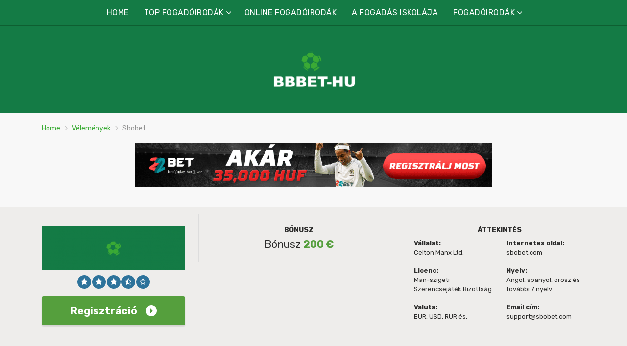

--- FILE ---
content_type: text/html; charset=UTF-8
request_url: https://bbbet-hu.com/ismertet%C5%91/sbobet/
body_size: 16254
content:
<!doctype html>
<html class="no-js" lang="hu"
	prefix="og: https://ogp.me/ns#" >
    <head>
        <meta charset="UTF-8">
        <meta http-equiv="x-ua-compatible" content="ie=edge">
        
        <meta name="viewport" content="width=device-width, initial-scale=1, minimum-scale=1.0, maximum-scale=5.0">
        <link rel="preconnect" href="https://fonts.gstatic.com" crossorigin />
        <link rel="dns-prefetch" href="https://fonts.gstatic.com" crossorigin />
        
		<!-- All in One SEO 4.1.5.3 -->
		<title>SBOBET – fogadóiroda 2026. 200 euró bónusz kezdőknek</title>
		<meta name="description" content="Az SBOBET egy 2003 óta működő nemzetközi fogadóiroda. Több mint 10 ezer sportesemény és játék. 24 órás felhasználói támogatás az SBOBET-en." />
		<meta name="robots" content="max-image-preview:large" />
		<link rel="canonical" href="https://bbbet-hu.com/ismertető/sbobet/" />
		<meta property="og:locale" content="hu_HU" />
		<meta property="og:site_name" content="Online fogadóirodák és bónuszok |" />
		<meta property="og:type" content="article" />
		<meta property="og:title" content="SBOBET – fogadóiroda 2026. 200 euró bónusz kezdőknek" />
		<meta property="og:description" content="Az SBOBET egy 2003 óta működő nemzetközi fogadóiroda. Több mint 10 ezer sportesemény és játék. 24 órás felhasználói támogatás az SBOBET-en." />
		<meta property="og:url" content="https://bbbet-hu.com/ismertető/sbobet/" />
		<meta property="article:published_time" content="2023-05-14T21:23:24+00:00" />
		<meta property="article:modified_time" content="2024-05-07T20:14:00+00:00" />
		<meta name="twitter:card" content="summary" />
		<meta name="twitter:domain" content="bbbet-hu.com" />
		<meta name="twitter:title" content="SBOBET – fogadóiroda 2026. 200 euró bónusz kezdőknek" />
		<meta name="twitter:description" content="Az SBOBET egy 2003 óta működő nemzetközi fogadóiroda. Több mint 10 ezer sportesemény és játék. 24 órás felhasználói támogatás az SBOBET-en." />
		<meta name="google" content="nositelinkssearchbox" />
		<script type="application/ld+json" class="aioseo-schema">
			{"@context":"https:\/\/schema.org","@graph":[{"@type":"WebSite","@id":"https:\/\/bbbet-hu.com\/#website","url":"https:\/\/bbbet-hu.com\/","name":"Online fogad\u00f3irod\u00e1k \u00e9s b\u00f3nuszok","inLanguage":"hu-HU","publisher":{"@id":"https:\/\/bbbet-hu.com\/#organization"}},{"@type":"Organization","@id":"https:\/\/bbbet-hu.com\/#organization","name":"Online fogad\u00f3irod\u00e1k \u00e9s b\u00f3nuszok","url":"https:\/\/bbbet-hu.com\/"},{"@type":"BreadcrumbList","@id":"https:\/\/bbbet-hu.com\/ismertet\u0151\/sbobet\/#breadcrumblist","itemListElement":[{"@type":"ListItem","@id":"https:\/\/bbbet-hu.com\/#listItem","position":1,"item":{"@type":"WebPage","@id":"https:\/\/bbbet-hu.com\/","name":"Home","description":"22bet - bukm\u00e9keri fogad\u00e1sok le\u00edr\u00e1sa \u00e9s jellemz\u0151i az \u00faj- \u00e9s t\u00f6rzsj\u00e1t\u00e9kosoknak vil\u00e1gszerte. Ismerkedjen meg a r\u00e9szletekkel m\u00e1r most!","url":"https:\/\/bbbet-hu.com\/"},"nextItem":"https:\/\/bbbet-hu.com\/ismertet\u0151\/sbobet\/#listItem"},{"@type":"ListItem","@id":"https:\/\/bbbet-hu.com\/ismertet\u0151\/sbobet\/#listItem","position":2,"item":{"@type":"WebPage","@id":"https:\/\/bbbet-hu.com\/ismertet\u0151\/sbobet\/","name":"Sbobet","description":"Az SBOBET egy 2003 \u00f3ta m\u0171k\u00f6d\u0151 nemzetk\u00f6zi fogad\u00f3iroda. T\u00f6bb mint 10 ezer sportesem\u00e9ny \u00e9s j\u00e1t\u00e9k. 24 \u00f3r\u00e1s felhaszn\u00e1l\u00f3i t\u00e1mogat\u00e1s az SBOBET-en.","url":"https:\/\/bbbet-hu.com\/ismertet\u0151\/sbobet\/"},"previousItem":"https:\/\/bbbet-hu.com\/#listItem"}]},{"@type":"Person","@id":"https:\/\/bbbet-hu.com\/author\/simanroxana14\/#author","url":"https:\/\/bbbet-hu.com\/author\/simanroxana14\/","name":"simanroxana14","image":{"@type":"ImageObject","@id":"https:\/\/bbbet-hu.com\/ismertet\u0151\/sbobet\/#authorImage","url":"https:\/\/secure.gravatar.com\/avatar\/78e0328db5d5d8b0998ad6748dff7861?s=96&d=mm&r=g","width":96,"height":96,"caption":"simanroxana14"}},{"@type":"WebPage","@id":"https:\/\/bbbet-hu.com\/ismertet\u0151\/sbobet\/#webpage","url":"https:\/\/bbbet-hu.com\/ismertet\u0151\/sbobet\/","name":"SBOBET \u2013 fogad\u00f3iroda 2026. 200 eur\u00f3 b\u00f3nusz kezd\u0151knek","description":"Az SBOBET egy 2003 \u00f3ta m\u0171k\u00f6d\u0151 nemzetk\u00f6zi fogad\u00f3iroda. T\u00f6bb mint 10 ezer sportesem\u00e9ny \u00e9s j\u00e1t\u00e9k. 24 \u00f3r\u00e1s felhaszn\u00e1l\u00f3i t\u00e1mogat\u00e1s az SBOBET-en.","inLanguage":"hu-HU","isPartOf":{"@id":"https:\/\/bbbet-hu.com\/#website"},"breadcrumb":{"@id":"https:\/\/bbbet-hu.com\/ismertet\u0151\/sbobet\/#breadcrumblist"},"author":"https:\/\/bbbet-hu.com\/author\/simanroxana14\/#author","creator":"https:\/\/bbbet-hu.com\/author\/simanroxana14\/#author","image":{"@type":"ImageObject","@id":"https:\/\/bbbet-hu.com\/#mainImage","url":"https:\/\/bbbet-hu.com\/wp-content\/uploads\/2022\/01\/Default_image.png","width":800,"height":300},"primaryImageOfPage":{"@id":"https:\/\/bbbet-hu.com\/ismertet\u0151\/sbobet\/#mainImage"},"datePublished":"2023-05-14T21:23:24+02:00","dateModified":"2024-05-07T20:14:00+02:00"}]}
		</script>
		<!-- All in One SEO -->

<link rel='dns-prefetch' href='//fonts.googleapis.com' />
<link rel='dns-prefetch' href='//s.w.org' />
<link rel="alternate" type="application/rss+xml" title="Online fogadóirodák és bónuszok &raquo; hírcsatorna" href="https://bbbet-hu.com/feed/" />
<link rel="alternate" type="application/rss+xml" title="Online fogadóirodák és bónuszok &raquo; hozzászólás hírcsatorna" href="https://bbbet-hu.com/comments/feed/" />
		<script type="text/javascript">
			window._wpemojiSettings = {"baseUrl":"https:\/\/s.w.org\/images\/core\/emoji\/13.0.1\/72x72\/","ext":".png","svgUrl":"https:\/\/s.w.org\/images\/core\/emoji\/13.0.1\/svg\/","svgExt":".svg","source":{"concatemoji":"https:\/\/bbbet-hu.com\/wp-includes\/js\/wp-emoji-release.min.js?ver=5.6"}};
			!function(e,a,t){var r,n,o,i,p=a.createElement("canvas"),s=p.getContext&&p.getContext("2d");function c(e,t){var a=String.fromCharCode;s.clearRect(0,0,p.width,p.height),s.fillText(a.apply(this,e),0,0);var r=p.toDataURL();return s.clearRect(0,0,p.width,p.height),s.fillText(a.apply(this,t),0,0),r===p.toDataURL()}function l(e){if(!s||!s.fillText)return!1;switch(s.textBaseline="top",s.font="600 32px Arial",e){case"flag":return!c([127987,65039,8205,9895,65039],[127987,65039,8203,9895,65039])&&(!c([55356,56826,55356,56819],[55356,56826,8203,55356,56819])&&!c([55356,57332,56128,56423,56128,56418,56128,56421,56128,56430,56128,56423,56128,56447],[55356,57332,8203,56128,56423,8203,56128,56418,8203,56128,56421,8203,56128,56430,8203,56128,56423,8203,56128,56447]));case"emoji":return!c([55357,56424,8205,55356,57212],[55357,56424,8203,55356,57212])}return!1}function d(e){var t=a.createElement("script");t.src=e,t.defer=t.type="text/javascript",a.getElementsByTagName("head")[0].appendChild(t)}for(i=Array("flag","emoji"),t.supports={everything:!0,everythingExceptFlag:!0},o=0;o<i.length;o++)t.supports[i[o]]=l(i[o]),t.supports.everything=t.supports.everything&&t.supports[i[o]],"flag"!==i[o]&&(t.supports.everythingExceptFlag=t.supports.everythingExceptFlag&&t.supports[i[o]]);t.supports.everythingExceptFlag=t.supports.everythingExceptFlag&&!t.supports.flag,t.DOMReady=!1,t.readyCallback=function(){t.DOMReady=!0},t.supports.everything||(n=function(){t.readyCallback()},a.addEventListener?(a.addEventListener("DOMContentLoaded",n,!1),e.addEventListener("load",n,!1)):(e.attachEvent("onload",n),a.attachEvent("onreadystatechange",function(){"complete"===a.readyState&&t.readyCallback()})),(r=t.source||{}).concatemoji?d(r.concatemoji):r.wpemoji&&r.twemoji&&(d(r.twemoji),d(r.wpemoji)))}(window,document,window._wpemojiSettings);
		</script>
		<style type="text/css">
img.wp-smiley,
img.emoji {
	display: inline !important;
	border: none !important;
	box-shadow: none !important;
	height: 1em !important;
	width: 1em !important;
	margin: 0 .07em !important;
	vertical-align: -0.1em !important;
	background: none !important;
	padding: 0 !important;
}
</style>
	<link rel='stylesheet' id='ez-toc-css'  href='https://bbbet-hu.com/wp-content/plugins/easy-table-of-contents/assets/css/screen.min.css?ver=2.0.49' type='text/css' media='all' />
<style id='ez-toc-inline-css' type='text/css'>
div#ez-toc-container p.ez-toc-title {font-size: 100%;}div#ez-toc-container p.ez-toc-title {font-weight: 400;}div#ez-toc-container ul li {font-size: 100%;}div#ez-toc-container nav ul ul li ul li {font-size: 100%!important;}div#ez-toc-container {background: #eeedeb;border: 1px solid #eeedeb;width: 100%;}div#ez-toc-container p.ez-toc-title {color: #000000;}div#ez-toc-container ul.ez-toc-list a {color: #3bac36;}div#ez-toc-container ul.ez-toc-list a:hover {color: #000000;}div#ez-toc-container ul.ez-toc-list a:visited {color: #3bac36;}
.ez-toc-container-direction {direction: ltr;}.ez-toc-counter ul {direction: ltr;counter-reset: item ;}.ez-toc-counter nav ul li a::before {content: counter(item, disc) "  ";margin-right: .2em; counter-increment: item;flex-grow: 0;flex-shrink: 0;float: left;	}.ez-toc-widget-direction {direction: ltr;}.ez-toc-widget-container ul {direction: ltr;counter-reset: item ;}.ez-toc-widget-container nav ul li a::before {content: counter(item, disc) "  ";margin-right: .2em; counter-increment: item;flex-grow: 0;flex-shrink: 0;float: left;	}
</style>
<link rel='preload' as='font' type='font/woff' crossorigin='anonymous' id='poka-preload-poka-font-css'  href='https://bbbet-hu.com/wp-content/themes/pokatheme/fonts/poka.woff?v=2.1'  />
<link rel='stylesheet' id='poka-fonts-css'  href='https://fonts.googleapis.com/css?family=Rubik%3A400%2C400i%2C700&#038;display=swap&#038;ver=5.6' type='text/css' media='all' />
<link rel='stylesheet' id='poka-vendor-styles-css'  href='https://bbbet-hu.com/wp-content/themes/pokatheme/css/styles-vendor.min.css?ver=3.4.8' type='text/css' media='all' />
<link rel='stylesheet' id='poka-main-styles-css'  href='https://bbbet-hu.com/wp-content/themes/pokatheme/css/styles.min.css?ver=1641306397' type='text/css' media='all' />
<script type='text/javascript' src='https://bbbet-hu.com/wp-includes/js/jquery/jquery.min.js?ver=3.5.1' id='jquery-core-js'></script>
<script type='text/javascript' id='ez-toc-scroll-scriptjs-js-after'>
jQuery(document).ready(function(){document.querySelectorAll(".ez-toc-section").forEach(t=>{t.setAttribute("ez-toc-data-id","#"+decodeURI(t.getAttribute("id")))}),jQuery("a.ez-toc-link").click(function(){let t=jQuery(this).attr("href"),e=jQuery("#wpadminbar"),i=0;30>30&&(i=30),e.length&&(i+=e.height()),jQuery('[ez-toc-data-id="'+decodeURI(t)+'"]').length>0&&(i=jQuery('[ez-toc-data-id="'+decodeURI(t)+'"]').offset().top-i),jQuery("html, body").animate({scrollTop:i},500)})});
</script>
<link rel="EditURI" type="application/rsd+xml" title="RSD" href="https://bbbet-hu.com/xmlrpc.php?rsd" />
<link rel="wlwmanifest" type="application/wlwmanifest+xml" href="https://bbbet-hu.com/wp-includes/wlwmanifest.xml" /> 
<link rel='shortlink' href='https://bbbet-hu.com/?p=1802' />
<link rel="icon" href="https://bbbet-hu.com/wp-content/uploads/2022/01/cropped-ikon-32x32.png" sizes="32x32" />
<link rel="icon" href="https://bbbet-hu.com/wp-content/uploads/2022/01/cropped-ikon-192x192.png" sizes="192x192" />
<link rel="apple-touch-icon" href="https://bbbet-hu.com/wp-content/uploads/2022/01/cropped-ikon-180x180.png" />
<meta name="msapplication-TileImage" content="https://bbbet-hu.com/wp-content/uploads/2022/01/cropped-ikon-270x270.png" />
		<style type="text/css" id="wp-custom-css">
			a {
 color: #3bac36;
}


header {
 
 background-color: #147b45;
}






.head-menu.head-menu--s1{background:rgba(0, 0, 0, 0)}

.head-menu.head-menu--s1{border-bottom: 1px solid rgb(14, 95, 49);}







:root {
    --bg-table-stripe: #f6f6f5;
    --b-table: #e3e3e2;
    --caption: #242423;
}

table {
    background-color: transparent;
    border-collapse:collapse;
  	font-family: Arial, Helvetica, sans-serif
}

th {
    text-align:left
}

.dcf-txt-center {
      text-align: center!important
    }

    .dcf-txt-left {
      text-align: left!important
    }

    .dcf-txt-right {
      text-align: right!important
    }
    
.dcf-table caption {
      color: var(--caption);
      font-size: 1.13em;
      font-weight: 700;
      padding-bottom: .56rem
    }

    .dcf-table thead {
      font-size: .84em
    }

    .dcf-table tbody {
      border-bottom: 1px solid var(--b-table);
      border-top: 1px solid var(--b-table);
      font-size: .84em
    }

    .dcf-table tfoot {
      font-size: .84em
    }

    .dcf-table td, .dcf-table th {
      padding-right: 1.78em
    }

    .dcf-table-bordered, .dcf-table-bordered td, .dcf-table-bordered th {
      border: 1px solid var(--b-table)
    }

    .dcf-table-bordered td, .dcf-table-bordered th, .dcf-table-striped td, .dcf-table-striped th {
      padding-left: 1em;
      padding-right: 1em
    }

    .dcf-table-bordered tr:not(:last-child), .dcf-table-striped tr:not(:last-child) {
      border-bottom: 1px solid var(--b-table)
    }

    .dcf-table-striped tbody tr:nth-of-type(2n) {
      background-color: var(--bg-table-stripe)
    }

    .dcf-table thead td, .dcf-table thead th {
      padding-bottom: .75em;
      vertical-align: bottom
    }

    .dcf-table tbody td, .dcf-table tbody th, .dcf-table tfoot td, .dcf-table tfoot th {
      padding-top: .75em;
      vertical-align: top
    }

    .dcf-table tbody td, .dcf-table tbody th {
      padding-bottom: .75em
    }

    .dcf-table-bordered thead th {
      padding-top: 1.33em
    }

    .dcf-wrapper-table-scroll {
      overflow-x: auto;
      -webkit-overflow-scrolling: touch;
      left: 50%;
      margin-left: -50vw;
      margin-right: -50vw;
      padding-bottom: 1em;
      position: relative;
      right: 50%;
      width: 100vw
    }

    @media only screen and (max-width:42.09em) {
      .dcf-table-responsive thead {
        clip: rect(0 0 0 0);
        -webkit-clip-path: inset(50%);
        clip-path: inset(50%);
        height: 1px;
        overflow: hidden;
        position: absolute;
        width: 1px;
        white-space: nowrap
      }
      .dcf-table-responsive tr {
        display: block
      }
      .dcf-table-responsive td {
        -webkit-column-gap: 3.16vw;
        -moz-column-gap: 3.16vw;
        column-gap: 3.16vw;
        display: grid;
        grid-template-columns: 1fr 2fr;
        text-align: left!important
      }
      .dcf-table-responsive.dcf-table-bordered, .dcf-table-responsive.dcf-table-bordered thead th {
        border-width: 0
      }
      .dcf-table-responsive.dcf-table-bordered tbody td {
        border-top-width: 0
      }
      .dcf-table-responsive:not(.dcf-table-bordered) tbody tr {
        padding-bottom: .75em
      }
      .dcf-table-responsive:not(.dcf-table-bordered) tbody td {
        padding-bottom: 0
      }
      .dcf-table-responsive:not(.dcf-table-bordered):not(.dcf-table-striped) tbody td {
        padding-right: 0
      }
      .dcf-table-responsive.dcf-table-bordered tbody tr:last-child td:last-child {
        border-bottom-width: 0
      }
      .dcf-table-responsive tbody td:before {
        content: attr(data-label);
        float: left;
        font-weight: 700;
        padding-right: 1.78em
      }
    }

.dcf-overflow-x-auto {
      overflow-x: auto!important;
      -webkit-overflow-scrolling: touch
    }
    

.display-post-types .sub-entry a.dpt-title-link:hover, .display-post-types .sub-entry a.dpt-title-link:focus {
	color: #AAAAAA;
}



		</style>
		    </head>
    <body class="affiliates-template-default single single-affiliates postid-1802 body-header-style4 body-show-breadcrumbs body-single-affiliates-s1">
        <!--[if lt IE 8]>
            <p class="browserupgrade">You are using an <strong>outdated</strong> browser. Please <a href="http://browsehappy.com/">upgrade your browser</a> to improve your experience.</p>
        <![endif]-->

        
        <div id="page-wrapper">

        <div class="fullscreen-bg">
    <img width="2560" height="671" src="https://bbbet-hu.com/wp-content/uploads/2022/01/bg-header_green.png" class="attachment-full size-full" alt="" loading="lazy" srcset="https://bbbet-hu.com/wp-content/uploads/2022/01/bg-header_green.png 2560w, https://bbbet-hu.com/wp-content/uploads/2022/01/bg-header_green-300x79.png 300w, https://bbbet-hu.com/wp-content/uploads/2022/01/bg-header_green-1024x268.png 1024w, https://bbbet-hu.com/wp-content/uploads/2022/01/bg-header_green-768x201.png 768w, https://bbbet-hu.com/wp-content/uploads/2022/01/bg-header_green-1536x403.png 1536w, https://bbbet-hu.com/wp-content/uploads/2022/01/bg-header_green-2048x537.png 2048w" sizes="(max-width: 2560px) 100vw, 2560px" /></div>
<header>
    <div class="header-background">
        <img width="2560" height="671" src="https://bbbet-hu.com/wp-content/uploads/2022/01/bg-header_green.png" class="attachment-full size-full" alt="" loading="lazy" srcset="https://bbbet-hu.com/wp-content/uploads/2022/01/bg-header_green.png 2560w, https://bbbet-hu.com/wp-content/uploads/2022/01/bg-header_green-300x79.png 300w, https://bbbet-hu.com/wp-content/uploads/2022/01/bg-header_green-1024x268.png 1024w, https://bbbet-hu.com/wp-content/uploads/2022/01/bg-header_green-768x201.png 768w, https://bbbet-hu.com/wp-content/uploads/2022/01/bg-header_green-1536x403.png 1536w, https://bbbet-hu.com/wp-content/uploads/2022/01/bg-header_green-2048x537.png 2048w" sizes="(max-width: 2560px) 100vw, 2560px" />    </div><!-- ./header-background -->
    <div class="head-menu head-menu--s1 clearfix">
        <div class="container">
            <a href="#mobile-menu" class="trigger-mmenu hidden-lg-up">
                <div class="icon">
                    <span></span>
                    <span></span>
                    <span></span>
                </div>
                <span>Menü</span>
            </a>
                        <ul id="menu-menu1" class="menu hidden-md-down"><li id="menu-item-723" class="menu-item menu-item-type-custom menu-item-object-custom menu-item-home menu-item-723"><a href="https://bbbet-hu.com">HOME</a></li>
<li id="menu-item-731" class="menu-item menu-item-type-taxonomy menu-item-object-lists menu-item-has-children menu-item-731"><a href="https://bbbet-hu.com/list/top-fogadoirodak/">TOP FOGADÓIRODÁK</a>
<ul class="sub-menu">
	<li id="menu-item-733" class="menu-item menu-item-type-post_type menu-item-object-affiliates menu-item-733"><a href="https://bbbet-hu.com/ismertető/22bet/">22bet</a></li>
	<li id="menu-item-734" class="menu-item menu-item-type-post_type menu-item-object-affiliates menu-item-734"><a href="https://bbbet-hu.com/ismertető/20bet/">20bet</a></li>
	<li id="menu-item-1441" class="menu-item menu-item-type-post_type menu-item-object-affiliates menu-item-1441"><a href="https://bbbet-hu.com/ismertető/bettilt/">Bettilt</a></li>
	<li id="menu-item-1440" class="menu-item menu-item-type-post_type menu-item-object-affiliates menu-item-1440"><a href="https://bbbet-hu.com/ismertető/fezbet/">Fezbet</a></li>
	<li id="menu-item-1442" class="menu-item menu-item-type-post_type menu-item-object-affiliates menu-item-1442"><a href="https://bbbet-hu.com/ismertető/powbet/">Powbet</a></li>
	<li id="menu-item-1444" class="menu-item menu-item-type-post_type menu-item-object-affiliates menu-item-1444"><a href="https://bbbet-hu.com/ismertető/rabona/">Rabona</a></li>
	<li id="menu-item-1443" class="menu-item menu-item-type-post_type menu-item-object-affiliates menu-item-1443"><a href="https://bbbet-hu.com/ismertető/wazamba/">Wazamba</a></li>
</ul>
</li>
<li id="menu-item-1934" class="menu-item menu-item-type-post_type menu-item-object-page menu-item-1934"><a href="https://bbbet-hu.com/online-fogadoirodak/">ONLINE FOGADÓIRODÁK</a></li>
<li id="menu-item-725" class="menu-item menu-item-type-taxonomy menu-item-object-category menu-item-725"><a href="https://bbbet-hu.com/category/fogadas/a-fogadas-iskolaja/">A FOGADÁS ISKOLÁJA</a></li>
<li id="menu-item-735" class="menu-item menu-item-type-taxonomy menu-item-object-category menu-item-has-children menu-item-735"><a href="https://bbbet-hu.com/category/fogadoirodak/">FOGADÓIRODÁK</a>
<ul class="sub-menu">
	<li id="menu-item-736" class="menu-item menu-item-type-taxonomy menu-item-object-category menu-item-736"><a href="https://bbbet-hu.com/category/fogadoirodak/1xbet/">1xbet</a></li>
	<li id="menu-item-737" class="menu-item menu-item-type-taxonomy menu-item-object-category menu-item-737"><a href="https://bbbet-hu.com/category/fogadoirodak/22bet/">22bet</a></li>
</ul>
</li>
</ul>            <nav id="mobile-menu">
                <ul id="menu-menu1-1" class="mobmenu"><li class="menu-item menu-item-type-custom menu-item-object-custom menu-item-home menu-item-723"><a href="https://bbbet-hu.com">HOME</a></li>
<li class="menu-item menu-item-type-taxonomy menu-item-object-lists menu-item-has-children menu-item-731"><a href="https://bbbet-hu.com/list/top-fogadoirodak/">TOP FOGADÓIRODÁK</a>
<ul class="sub-menu">
	<li class="menu-item menu-item-type-post_type menu-item-object-affiliates menu-item-733"><a href="https://bbbet-hu.com/ismertető/22bet/">22bet</a></li>
	<li class="menu-item menu-item-type-post_type menu-item-object-affiliates menu-item-734"><a href="https://bbbet-hu.com/ismertető/20bet/">20bet</a></li>
	<li class="menu-item menu-item-type-post_type menu-item-object-affiliates menu-item-1441"><a href="https://bbbet-hu.com/ismertető/bettilt/">Bettilt</a></li>
	<li class="menu-item menu-item-type-post_type menu-item-object-affiliates menu-item-1440"><a href="https://bbbet-hu.com/ismertető/fezbet/">Fezbet</a></li>
	<li class="menu-item menu-item-type-post_type menu-item-object-affiliates menu-item-1442"><a href="https://bbbet-hu.com/ismertető/powbet/">Powbet</a></li>
	<li class="menu-item menu-item-type-post_type menu-item-object-affiliates menu-item-1444"><a href="https://bbbet-hu.com/ismertető/rabona/">Rabona</a></li>
	<li class="menu-item menu-item-type-post_type menu-item-object-affiliates menu-item-1443"><a href="https://bbbet-hu.com/ismertető/wazamba/">Wazamba</a></li>
</ul>
</li>
<li class="menu-item menu-item-type-post_type menu-item-object-page menu-item-1934"><a href="https://bbbet-hu.com/online-fogadoirodak/">ONLINE FOGADÓIRODÁK</a></li>
<li class="menu-item menu-item-type-taxonomy menu-item-object-category menu-item-725"><a href="https://bbbet-hu.com/category/fogadas/a-fogadas-iskolaja/">A FOGADÁS ISKOLÁJA</a></li>
<li class="menu-item menu-item-type-taxonomy menu-item-object-category menu-item-has-children menu-item-735"><a href="https://bbbet-hu.com/category/fogadoirodak/">FOGADÓIRODÁK</a>
<ul class="sub-menu">
	<li class="menu-item menu-item-type-taxonomy menu-item-object-category menu-item-736"><a href="https://bbbet-hu.com/category/fogadoirodak/1xbet/">1xbet</a></li>
	<li class="menu-item menu-item-type-taxonomy menu-item-object-category menu-item-737"><a href="https://bbbet-hu.com/category/fogadoirodak/22bet/">22bet</a></li>
</ul>
</li>
</ul>            </nav>
                    </div>
        <!-- /.container -->
    </div>
    <!-- /#menu -->

    <div class="head-main">
        <div class="container">
            <a href="https://bbbet-hu.com" id="logo">
                                    <img width="403" height="200" src="https://bbbet-hu.com/wp-content/uploads/2022/01/bbbetlogo_hu.png" class="attachment-full size-full" alt="bbbetlogo_hu" loading="lazy" srcset="https://bbbet-hu.com/wp-content/uploads/2022/01/bbbetlogo_hu.png 403w, https://bbbet-hu.com/wp-content/uploads/2022/01/bbbetlogo_hu-300x149.png 300w" sizes="(max-width: 403px) 100vw, 403px" />                            </a>
                    </div>
        <!-- /.container -->
    </div>
    <!-- /.head-main -->
</header>




    
                    <div class="fullwidth text-area breadcrumbs-wrapper">
            <div class="container">
                <div id="breadcrumbs" class="breadcrumb-trail breadcrumbs"><span class="item-home"><a class="bread-link bread-home" href="https://bbbet-hu.com" title="Home">Home</a></span><span class="separator"> <span class="breadcrumb-sep"></span> </span><span class="item-cat item-custom-post-type-affiliates"><a class="bread-cat bread-custom-post-type-affiliates" href="https://bbbet-hu.com/ismertető/" title="Vélemények">Vélemények</a></span><span class="separator"> <span class="breadcrumb-sep"></span> </span><span class="item-current item-1802"><span class="bread-current bread-1802" title="Sbobet">Sbobet</span></span></div>            </div>
            <!-- /.container -->
        </div>
        <!-- /.fullwidth -->
        
                    <div class="banner-wrapper banner-wrapper--top">
                <div class="container">
                    <p><a href="https://bbbet-hu.com/go/22bet" target="blank" rel="noopener"><img class="aligncenter" src="https://bbbet-hu.com/wp-content/uploads/2022/01/HU_728x90.gif" alt="22bet" ></a></p>
                </div>
                <!-- /.container -->
            </div>
            <!-- /.banner-wrapper -->
        
                <main id="main">
    <div class="review-up-area review-up-area--s1">
        <div class="container">
            <div class="row">
                <div class="col-sm-6 col-md-4">
                    <div class="review-logo-group">
                        <img width="293" height="90" src="https://bbbet-hu.com/wp-content/uploads/2022/01/Default_image-293x90.png" class="attachment-aff-thumb default-featured-img" alt="" loading="lazy" />                        <div class="clearfix ratings-wrapper">
                            <div class='rating'><span class="star full-star"><i class="icon-poka icon-poka-full-star"></i></span><span class="star full-star"><i class="icon-poka icon-poka-full-star"></i></span><span class="star full-star"><i class="icon-poka icon-poka-full-star"></i></span><span class="star"><i class="icon-poka icon-poka-half-star"></i></span><span class="star"><i class="icon-poka icon-poka-empty-star"></i></span></div>                        </div>
                                                    <a href="https://bbbet-hu.com/go/registration" class="btn btn--full btn--green d-none d-lg-block" target="_blank" rel="nofollow" >Regisztráció<span class="poka-icon"><i class="icon-poka icon-poka-solid-arrow-right"></i></span></a>
                            <a href="https://bbbet-hu.com/go/registration?$mobile" class="btn btn--full btn--green hidden-lg-up" target="_blank" rel="nofollow" >Regisztráció<span class="poka-icon"><i class="icon-poka icon-poka-solid-arrow-right"></i></span></a>
                                                                    </div>
                </div>
                <div class="col-sm-6 col-md-4">
                    <div class="review-bonus">
                                                    <div class="item">
                                <h5>Bónusz</h5>
                                <h4>Bónusz <strong>200 €</strong></h4>
                            </div>
                            <!-- /.item -->
                                                                                            </div>
                </div>
                <div class="col-sm-12 col-md-4">
                    <div class="review-overview">
                        <h5>Áttekintés</h5>
                        <div class="review-info">
                            <ul>
                                                                    <li><strong>Vállalat: </strong>Celton Manx Ltd.</li>
                                                                    <li><strong>Internetes oldal: </strong>sbobet.com</li>
                                                                    <li><strong>Licenc: </strong>Man-szigeti Szerencsejáték Bizottság</li>
                                                                    <li><strong>Nyelv: </strong>Angol, spanyol, orosz és további 7 nyelv</li>
                                                                    <li><strong>Valuta: </strong>EUR, USD, RUR és.</li>
                                                                    <li><strong>Email cím: </strong>support@sbobet.com</li>
                                                            </ul>
                        </div>
                    </div>
                </div>
            </div>
        </div>
    </div>
    <div class="main-area-review">
        <div class="container">
            <div class="row">
                                <div class="col-md-8" id="main-text">
                    <div class="single-post text-area">
                        <h1>Sbobet</h1>
                        <div id="ez-toc-container" class="ez-toc-v2_0_49 ez-toc-wrap-center counter-hierarchy ez-toc-counter ez-toc-container-direction">
<div class="ez-toc-title-container">
<p class="ez-toc-title"></p>
<span class="ez-toc-title-toggle"></span></div>
<nav><ul class='ez-toc-list ez-toc-list-level-1 ' ><li class='ez-toc-page-1 ez-toc-heading-level-2'><a class="ez-toc-link ez-toc-heading-1" href="#%E2%84%B9%EF%B8%8F_Sbobet_es_akkreditaciok" title="ℹ️ Sbobet és akkreditációk">ℹ️ Sbobet és akkreditációk</a></li><li class='ez-toc-page-1 ez-toc-heading-level-2'><a class="ez-toc-link ez-toc-heading-2" href="#%F0%9F%96%A5%EF%B8%8F_Sbobet_mobil" title="🖥️ Sbobet mobil">🖥️ Sbobet mobil</a></li><li class='ez-toc-page-1 ez-toc-heading-level-2'><a class="ez-toc-link ez-toc-heading-3" href="#%C2%A9%EF%B8%8F_Felhasznaloi_regisztracio" title="©️ Felhasználói regisztráció">©️ Felhasználói regisztráció</a></li><li class='ez-toc-page-1 ez-toc-heading-level-2'><a class="ez-toc-link ez-toc-heading-4" href="#%F0%9F%8E%81_Bonuszok_es_promociok" title="🎁 Bónuszok és promóciók">🎁 Bónuszok és promóciók</a></li><li class='ez-toc-page-1 ez-toc-heading-level-2'><a class="ez-toc-link ez-toc-heading-5" href="#%F0%9F%8E%B0_A_fogadasi_es_szerencsejatek_piac" title="🎰 A fogadási és szerencsejáték piac">🎰 A fogadási és szerencsejáték piac</a></li><li class='ez-toc-page-1 ez-toc-heading-level-2'><a class="ez-toc-link ez-toc-heading-6" href="#%F0%9F%92%B3_Fizetesi_modok" title="💳 Fizetési módok">💳 Fizetési módok</a></li><li class='ez-toc-page-1 ez-toc-heading-level-2'><a class="ez-toc-link ez-toc-heading-7" href="#%E2%AD%90_Tamogatasi_szolgaltatas" title="⭐ Támogatási szolgáltatás">⭐ Támogatási szolgáltatás</a></li><li class='ez-toc-page-1 ez-toc-heading-level-2'><a class="ez-toc-link ez-toc-heading-8" href="#%E2%81%89%EF%B8%8F_Gyakran_ismetelt_kerdesek_az_SBOBET-rol" title="⁉️ Gyakran ismételt kérdések az SBOBET-ről:">⁉️ Gyakran ismételt kérdések az SBOBET-ről:</a></li></ul></nav></div>

<p style="text-align: center;"><a href="https://bbbet-hu.com/go/registration" class="btn btn--green d-none d-lg-block" target="_blank" rel="nofollow" >Sbobet →</a><a href="https://bbbet-hu.com/go/registration?$mobile" class="btn btn--green hidden-lg-up" target="_blank" rel="nofollow" >Sbobet →</a>
<hr />
<p>A 2004-ben alapított Sbobet nemcsak az online sportfogadók körében népszerű világszerte, hanem az ázsiai bukmékerek között is vezető szerepet tölt be. Ezt bizonyítja, hogy a cég két egymást követő évben is elnyerte a Legjobb ázsiai üzemeltető díjat. Jelenleg a neves cég szponzorálja a brit Premier League-ben szereplő West Ham United klubot. Megbízhatóságát bizonyítja, hogy a Sbobet megfelel a legmagasabb fogadási szabványoknak. A weboldal számos nyelven működik, többek között angolul, németül, spanyolul, oroszul és kínaiul. Jó hír a lósportok rajongóinak is, mivel a platform mostantól egy külön lóverseny területet is tartalmaz. Most pedig nézzük meg közelebbről a fellendülés fő okait.</p>
<h2><span class="ez-toc-section" id="%E2%84%B9%EF%B8%8F_Sbobet_es_akkreditaciok"></span>ℹ️ Sbobet és akkreditációk<span class="ez-toc-section-end"></span></h2>
<p>A Sbobet első engedélyét a Fülöp-szigeteki kormány adta meg a PAGCOR Entertainment and Gaming Corporation (Szórakoztató és Szerencsejáték Vállalat) révén. Másrészt a bukméker európai engedéllyel rendelkezik, amelyet a Man-sziget szabályoz. Az online fogadási oldal teljes mértékben elkötelezett ügyfelei biztonságának és adatvédelmének garantálása mellett. Ma már 128 bites titkosítást használnak a weben, így személyes és pénzügyi adataik anonimak maradnak. További biztosítékok közé tartozik a felelős szerencsejáték politika és az önkizárási lehetőség a függők számára.</p>
<p><img loading="lazy" class="size-full wp-image-2295 aligncenter" src="https://bbbet-hu.com/wp-content/uploads/2023/05/Главная-страница-СБОБЕТ-1024x612-1.jpg" alt="" width="1024" height="612" srcset="https://bbbet-hu.com/wp-content/uploads/2023/05/Главная-страница-СБОБЕТ-1024x612-1.jpg 1024w, https://bbbet-hu.com/wp-content/uploads/2023/05/Главная-страница-СБОБЕТ-1024x612-1-300x179.jpg 300w, https://bbbet-hu.com/wp-content/uploads/2023/05/Главная-страница-СБОБЕТ-1024x612-1-768x459.jpg 768w" sizes="(max-width: 1024px) 100vw, 1024px" /></p>
<h2><span class="ez-toc-section" id="%F0%9F%96%A5%EF%B8%8F_Sbobet_mobil"></span>🖥️ Sbobet mobil<span class="ez-toc-section-end"></span></h2>
<p>A Sbobet 3 különböző verziót kínál a felhasználóknak, hogy kis képernyőről is játszhassanak és fogadásokat köthessenek:</p>
<ul>
<li>Sbobet WAP, a mobileszközök régebbi modelljeihez ajánlott. Ezt az opciót egyszerű, csak szöveges felület jellemzi;</li>
<li>Sbobet Web mobile, amelyet kifejezetten a legújabb generációs okostelefonokhoz optimalizáltak. Itt egy intuitív és felhasználóbarát felületet élvezhet;</li>
<li>Az Apple iPhone és iPad készülékekre tervezett, iOS operációs rendszerekkel kompatibilis mobilalkalmazás. Az online alkalmazásplatformon keresztül ingyenesen letölthető, és ugyanazzal a funkcionalitással rendelkezik, mint a klasszikus verzió.</li>
</ul>
<p>Az Ön kényelme érdekében minden változatot lefordítottunk angol, egyszerűsített és hagyományos kínai, indonéz, vietnami és thai nyelvre.</p>
<p style="text-align: center;"><a href="https://bbbet-hu.com/go/registration" class="btn btn--green d-none d-lg-block" target="_blank" rel="nofollow" >Sbobet →</a><a href="https://bbbet-hu.com/go/registration?$mobile" class="btn btn--green hidden-lg-up" target="_blank" rel="nofollow" >Sbobet →</a>
<h2><span class="ez-toc-section" id="%C2%A9%EF%B8%8F_Felhasznaloi_regisztracio"></span>©️ Felhasználói regisztráció<span class="ez-toc-section-end"></span></h2>
<p>Az Sbobet tagjává váláshoz először is egy aktív fiók létrehozása szükséges. A lépés egy speciális, két részre osztott űrlap kitöltéséből áll. Az első rész, amelyet a bukméker kezel, automatikusan generálja a hozzáférési adatokat, beleértve a lakóhely szerinti országot, jelszót, telefonszámot és e-mail címet. A folytatáshoz töltse ki a mezőket a személyes adataival, beleértve a teljes nevet, a nemet, a születési dátumot, valamint válasszon ki egy biztonsági kérdést és választ. A regisztrációt azzal fejezze be, hogy megerősíti, hogy Ön nagykorú, és elfogadja a fogadási oldal általános szerződési feltételeit. Kérjük, adja meg azt is, hogy szeretne-e értesítést kapni a promóciós ajánlatról. Továbbá a pénzeszközök kifizetéséhez kötelezően ellenőrizni kell a profilját. Ez a folyamat a megadott információk hitelességének igazolására szolgál. Ahhoz, hogy teljes körű hozzáférést kapjon az összes Sbobet szolgáltatáshoz, be kell nyújtania a személyazonosságát és lakóhelyét igazoló dokumentumok másolatát.</p>
<p><img loading="lazy" class="size-full wp-image-2296 aligncenter" src="https://bbbet-hu.com/wp-content/uploads/2023/05/Способы-оплаты-СБОБЕТ.jpg" alt="" width="763" height="608" srcset="https://bbbet-hu.com/wp-content/uploads/2023/05/Способы-оплаты-СБОБЕТ.jpg 763w, https://bbbet-hu.com/wp-content/uploads/2023/05/Способы-оплаты-СБОБЕТ-300x239.jpg 300w" sizes="(max-width: 763px) 100vw, 763px" /></p>
<h2><span class="ez-toc-section" id="%F0%9F%8E%81_Bonuszok_es_promociok"></span>🎁 Bónuszok és promóciók<span class="ez-toc-section-end"></span></h2>
<p>A Sbobet különösen versenyképes első befizetési bónuszt kínál. Minden új regisztráló 100%-os extra juttatást kap, maximum 200 euróig. Ennek kihasználásához ne felejtse el megadni a promóciós kódot a regisztrációkor. A feltételek szerint a fogadóiroda megköveteli, hogy a teljes összeg 18-szorosát megfordítsd, amennyiben ki akarod váltani a nyereményedet. További részletekért látogasson el a &#8220;Szabályok és előírások&#8221; részhez.</p>
<p style="text-align: center;"><a href="https://bbbet-hu.com/go/registration" class="btn btn--green d-none d-lg-block" target="_blank" rel="nofollow" >Sbobet →</a><a href="https://bbbet-hu.com/go/registration?$mobile" class="btn btn--green hidden-lg-up" target="_blank" rel="nofollow" >Sbobet →</a>
<h2><span class="ez-toc-section" id="%F0%9F%8E%B0_A_fogadasi_es_szerencsejatek_piac"></span>🎰 A fogadási és szerencsejáték piac<span class="ez-toc-section-end"></span></h2>
<p>Az Sbobet kiemelkedik a sportpiacok széles választékával. A tevékenységének középpontjában álló ázsiai <a href="https://parierbet.com/quest-ce-que-les-paris-sportifs/" target="_blank" rel="noopener noreferrer">sportfogadás</a> mellett több mint 1500 heti élő és streaming eseményt kínál, köztük a főbb bajnokságok kiemelkedő futballkínálatát. A legnépszerűbb sportágaktól a legkedvezőtlenebbekig a bukméker a sportágak széles választékára invitál tippelni. A programban szerepelnek versenyek természetesen a labdarúgásról, kosárlabdáról, amerikai fociról, kézilabdáról, vízilabdáról, teniszről, tollaslabdáról, motorsportokról, téli sportokról, olimpiai játékokról, futsalról, biliárdról, rögbiről, dartsról, asztaliteniszről, ökölvívásról, atlétikáról és esportról, hogy csak néhányat említsünk. Emellett a speciális piacok közé tartoznak a szórakoztató és a pénzügyi piacok köré szerveződő események. Meg kell jegyezni, hogy a <a href="https://parierbet.com/les-types-de-paris-sportifs/" target="_blank" rel="noopener noreferrer">fogadási típusok</a> az egyes sportágakra jellemzőek. A rendelkezésre álló számtalan lehetőség közül a javaslatok nagyon változatosnak tűnnek. Ezek közé tartozik az ázsiai hendikep, 1×2, helyes eredmény HT/FT, dupla esély, Mix Parlay, Moneyline, páratlan/páratlan, Over/Under. Továbbá lehetőséged van arra, hogy az oddsokat 4 különböző formátumban jelenítsd meg, nevezetesen: európai (decimális), hongkongi, indiai és maláj formátumban. A szerencsejátékok kedvelői számára a cég jelenleg online és élő kaszinót üzemeltet, amely angol, kínai, koreai és thai nyelven érhető el. Akár amatőr, akár profi, a Sbobet ideális szórakozási lehetőséget biztosít Önnek. Egy pillantás a felületre áttekintést nyújt a klasszikus játékok választékáról. A szekcióban megtalálható a rulett, a sic bo, a nyerőgépek, a baccarat, a videokeno, a videopóker és számos blackjack változat. Ezek többségét élő osztók segítik. Ha ez az első tapasztalatod, nincs is jobb, mint egy kis ízelítő a demó módban.</p>
<div class="ups-downs"><h5>Előnyök / hátrányok</h5><div class="row"><div class="col-md-6 col-sm-12"><div class="icon green"><i class="icon-poka icon-poka-arrow-up"></i></div><ul><li>Sportesemények és szerencsejátékok széles választéka</li><li>Magas regisztrációs bónusz</li><li>Különféle lejátszó támogatási csatornák</li><li>Az oldal fordítása orosz nyelvre</li></ul></div><div class="col-md-6 col-sm-12"><div class="icon red"><i class="icon-poka icon-poka-arrow-down"></i></div><ul><li>Elavult weboldal</li><li>A rendszeres játékosoknak nincs bónusz</li><li>Mobil alkalmazás nem biztosított</li></ul></div></div></div>
<h2><span class="ez-toc-section" id="%F0%9F%92%B3_Fizetesi_modok"></span>💳 Fizetési módok<span class="ez-toc-section-end"></span></h2>
<p>A Sbobet a következő módszerekkel teszi egyszerűvé a befizetési és kifizetési folyamatot:</p>
<ul>
<li>Visa és MasterCard bankkártyákkal;</li>
<li>Skrill e-pénztárca;</li>
<li>Neteller és ecoPayz fizetési rendszerek;</li>
<li>Banki átutalás.</li>
</ul>
<p>A bukméker az első kifizetésnél minden díjat fedez, de a további, ugyanazon a napon történő kifizetéseknél 5% jutalékot von le. A havi kifizetési limitet maximum 250 000 dollárban vagy ennek megfelelő euróban kifejezett összegben határozza meg.</p>
<p><img loading="lazy" class="size-full wp-image-2297 aligncenter" src="https://bbbet-hu.com/wp-content/uploads/2023/05/Регистрация-СБОБЕТ.jpg" alt="" width="916" height="598" srcset="https://bbbet-hu.com/wp-content/uploads/2023/05/Регистрация-СБОБЕТ.jpg 916w, https://bbbet-hu.com/wp-content/uploads/2023/05/Регистрация-СБОБЕТ-300x196.jpg 300w, https://bbbet-hu.com/wp-content/uploads/2023/05/Регистрация-СБОБЕТ-768x501.jpg 768w" sizes="(max-width: 916px) 100vw, 916px" /></p>
<h2><span class="ez-toc-section" id="%E2%AD%90_Tamogatasi_szolgaltatas"></span>⭐ Támogatási szolgáltatás<span class="ez-toc-section-end"></span></h2>
<p>Az Sbobet ügyfélszolgálata egy többnyelvű csapatból áll, amely a hét minden napján, 24 órában elérhető. A tanácsadókkal e-mailben, telefonon, Skype-on vagy élő chat-en keresztül léphet kapcsolatba.</p>
<p style="text-align: center;"><a href="https://bbbet-hu.com/go/registration" class="btn btn--green d-none d-lg-block" target="_blank" rel="nofollow" >Sbobet →</a><a href="https://bbbet-hu.com/go/registration?$mobile" class="btn btn--green hidden-lg-up" target="_blank" rel="nofollow" >Sbobet →</a>
<h2><span class="ez-toc-section" id="%E2%81%89%EF%B8%8F_Gyakran_ismetelt_kerdesek_az_SBOBET-rol"></span>⁉️ Gyakran ismételt kérdések az SBOBET-ről:<span class="ez-toc-section-end"></span></h2>
<div class="faq-wrapper"><div class="faq-item"><div class="faq-title" data-open-icon="R" data-close-icon="D"><h3 class="faq-title_inner">✅ Milyen licencet használ az SBOBET?</h3></div><div class="faq-content"><p>Az SBOBET bukméker engedélyt kapott a Man-szigeti Szerencsejáték Bizottságtól és a Fülöp-szigeteki szabályozótól. Az első dokumentum lehetővé teszi, hogy az iroda fogadásokat fogadjon el a felhasználóktól szinte a világ minden tájáról. A második engedély Kelet-Ázsiára irányul. Nincs információ a nemzeti engedélyek elérhetőségéről.</p></div></div><div class="faq-item"><div class="faq-title" data-open-icon="R" data-close-icon="D"><h3 class="faq-title_inner">💵 Milyen bónuszt kapnak az újoncok az SBOBET-en?</h3></div><div class="faq-content"><p>Az első befizetéskor bónuszt kaphat az SBOBET-től 200 euróig vagy ennek megfelelő összegig. A jutalom a regisztráció során megadott promóciós kód használatával növelhető. Ezt a kódot a fogadóirodák egyik partnerétől szerezheti be. A bónusz maximális növekedése 20%.</p></div></div><div class="faq-item"><div class="faq-title" data-open-icon="R" data-close-icon="D"><h3 class="faq-title_inner">📱 Létezik SBOBET mobilalkalmazás?</h3></div><div class="faq-content"><p>Sajnos az SBOBET felhasználók nem használhatják az alkalmazást Androidra és iOS-re. A bukméker felajánlja a webhely látogatóinak a mobil verzió használatát. Megismétli a létrehozott portál funkcióit. Egy mobilalkalmazás azonban sokkal több felhasználói igényt fedhet le, mint egy weboldal. Ezért hiánya a bukméker hibája.</p></div></div><div class="faq-item"><div class="faq-title" data-open-icon="R" data-close-icon="D"><h3 class="faq-title_inner">💳 Hány fizetési mód érhető el az SBOBET-en?</h3></div><div class="faq-content"><p>A fizetési módok száma a számla pénznemétől függ. Átlagosan azonban az SBOBET fogadóiroda legfeljebb 10 fizetési szolgáltatást kínál a felhasználóknak. Ezek kártyás fizetések, elektronikus pénztárcákon és fizetési rendszereken keresztül történő fizetések. Pénzt bankokon keresztül is átutalhat. A szolgáltatások nevével kapcsolatban a honlap „Fizetési Megoldások” oldalán található részletesebb információ.</p></div></div><script type="application/ld+json">{"@context": "https://schema.org","@type": "FAQPage","mainEntity": [{"@type": "Question","name": "\u2705 Milyen licencet haszn\u00e1l az SBOBET?","acceptedAnswer": {"@type": "Answer","text": "Az SBOBET bukm\u00e9ker enged\u00e9lyt kapott a Man-szigeti Szerencsej\u00e1t\u00e9k Bizotts\u00e1gt\u00f3l \u00e9s a F\u00fcl\u00f6p-szigeteki szab\u00e1lyoz\u00f3t\u00f3l. Az els\u0151 dokumentum lehet\u0151v\u00e9 teszi, hogy az iroda fogad\u00e1sokat fogadjon el a felhaszn\u00e1l\u00f3kt\u00f3l szinte a vil\u00e1g minden t\u00e1j\u00e1r\u00f3l. A m\u00e1sodik enged\u00e9ly Kelet-\u00c1zsi\u00e1ra ir\u00e1nyul. Nincs inform\u00e1ci\u00f3 a nemzeti enged\u00e9lyek el\u00e9rhet\u0151s\u00e9g\u00e9r\u0151l."}},{"@type": "Question","name": "\ud83d\udcb5 Milyen b\u00f3nuszt kapnak az \u00fajoncok az SBOBET-en?","acceptedAnswer": {"@type": "Answer","text": "Az els\u0151 befizet\u00e9skor b\u00f3nuszt kaphat az SBOBET-t\u0151l 200 eur\u00f3ig vagy ennek megfelel\u0151 \u00f6sszegig. A jutalom a regisztr\u00e1ci\u00f3 sor\u00e1n megadott prom\u00f3ci\u00f3s k\u00f3d haszn\u00e1lat\u00e1val n\u00f6velhet\u0151. Ezt a k\u00f3dot a fogad\u00f3irod\u00e1k egyik partner\u00e9t\u0151l szerezheti be. A b\u00f3nusz maxim\u00e1lis n\u00f6veked\u00e9se 20%."}},{"@type": "Question","name": "\ud83d\udcf1 L\u00e9tezik SBOBET mobilalkalmaz\u00e1s?","acceptedAnswer": {"@type": "Answer","text": "Sajnos az SBOBET felhaszn\u00e1l\u00f3k nem haszn\u00e1lhatj\u00e1k az alkalmaz\u00e1st Androidra \u00e9s iOS-re. A bukm\u00e9ker felaj\u00e1nlja a webhely l\u00e1togat\u00f3inak a mobil verzi\u00f3 haszn\u00e1lat\u00e1t. Megism\u00e9tli a l\u00e9trehozott port\u00e1l funkci\u00f3it. Egy mobilalkalmaz\u00e1s azonban sokkal t\u00f6bb felhaszn\u00e1l\u00f3i ig\u00e9nyt fedhet le, mint egy weboldal. Ez\u00e9rt hi\u00e1nya a bukm\u00e9ker hib\u00e1ja."}},{"@type": "Question","name": "\ud83d\udcb3 H\u00e1ny fizet\u00e9si m\u00f3d \u00e9rhet\u0151 el az SBOBET-en?","acceptedAnswer": {"@type": "Answer","text": "A fizet\u00e9si m\u00f3dok sz\u00e1ma a sz\u00e1mla p\u00e9nznem\u00e9t\u0151l f\u00fcgg. \u00c1tlagosan azonban az SBOBET fogad\u00f3iroda legfeljebb 10 fizet\u00e9si szolg\u00e1ltat\u00e1st k\u00edn\u00e1l a felhaszn\u00e1l\u00f3knak. Ezek k\u00e1rty\u00e1s fizet\u00e9sek, elektronikus p\u00e9nzt\u00e1rc\u00e1kon \u00e9s fizet\u00e9si rendszereken kereszt\u00fcl t\u00f6rt\u00e9n\u0151 fizet\u00e9sek. P\u00e9nzt bankokon kereszt\u00fcl is \u00e1tutalhat. A szolg\u00e1ltat\u00e1sok nev\u00e9vel kapcsolatban a honlap \u201eFizet\u00e9si Megold\u00e1sok\u201d oldal\u00e1n tal\u00e1lhat\u00f3 r\u00e9szletesebb inform\u00e1ci\u00f3."}}]}</script></div>

                        <div class="review-bottom-group">
                            <img width="293" height="90" src="https://bbbet-hu.com/wp-content/uploads/2022/01/Default_image-293x90.png" class="attachment-aff-thumb default-featured-img" alt="" loading="lazy" />                            <h4>Bónusz <strong>200 €</strong></h4>
                                                            <a href="https://bbbet-hu.com/go/registration" class="btn btn--full btn--green d-none d-lg-block" target="_blank" rel="nofollow" >Regisztráció<span class="poka-icon"><i class="icon-poka icon-poka-solid-arrow-right"></i></span></a>
                                <a href="https://bbbet-hu.com/go/registration?$mobile" class="btn btn--full btn--green hidden-lg-up" target="_blank" rel="nofollow" >Regisztráció<span class="poka-icon"><i class="icon-poka icon-poka-solid-arrow-right"></i></span></a>
                                                                                </div>

                        <div id="comments-section">
                                                    </div>
                        <!-- /#comments-section -->

                    </div>
                    <!-- /.single-post -->
                </div>
                <!-- /.col9 col-sm-12 -->
                            <div class="col-md-4" id="sidebar-wrapper">
        <aside class="sidebar " id="sidebar">
                                    <div class="widget">
            <h3>TOP fogadóirodák</h3>
            <ul class="widget-list widget-s1 clearfix">
                                <li class="clearfix">
                    <div class="pull-left number-box">
                        1.
                    </div>
                    <div class="pull-right widget-sites-group">
                    <div class="img">
                        <a href="https://bbbet-hu.com/ismertető/22bet/"><img width="293" height="88" src="https://bbbet-hu.com/wp-content/uploads/2021/02/22bet_logo.png" class="attachment-aff-thumb size-aff-thumb wp-post-image" alt="" loading="lazy" srcset="https://bbbet-hu.com/wp-content/uploads/2021/02/22bet_logo.png 400w, https://bbbet-hu.com/wp-content/uploads/2021/02/22bet_logo-300x90.png 300w" sizes="(max-width: 293px) 100vw, 293px" /></a>
                    </div>
                    <!-- /.img -->

                    <div class="text-down clearfix">
                        <p>Üdvözlő bónusz <strong>100%</strong> akár <strong>35,000</strong> HUF</p>
                                                    <a href="https://bbbet-hu.com/go/22bet" target="_blank" class="btn btn--green d-none d-lg-inline-block" rel="nofollow" >Tét!</a>
                            <a href="https://bbbet-hu.com/go/22bet?$mobile" target="_blank" class="btn btn--green hidden-lg-up" rel="nofollow" >Tét!</a>
                                            </div>
                    <!-- /.text-down -->
                                        </div>
                    <!-- /.widget-sites-group -->
                </li>
                                <li class="clearfix">
                    <div class="pull-left number-box">
                        2.
                    </div>
                    <div class="pull-right widget-sites-group">
                    <div class="img">
                        <a href="https://bbbet-hu.com/ismertető/rabona/"><img width="293" height="90" src="https://bbbet-hu.com/wp-content/uploads/2022/02/Rabona_logo-293x90.png" class="attachment-aff-thumb size-aff-thumb wp-post-image" alt="Rabona_logo" loading="lazy" /></a>
                    </div>
                    <!-- /.img -->

                    <div class="text-down clearfix">
                        <p><strong>100%</strong> bónusz <strong>100 EUR</strong></p>
                                                    <a href="https://bbbet-hu.com/go/rabona" target="_blank" class="btn btn--green d-none d-lg-inline-block" rel="nofollow" >Tét!</a>
                            <a href="https://bbbet-hu.com/go/rabona?$mobile" target="_blank" class="btn btn--green hidden-lg-up" rel="nofollow" >Tét!</a>
                                            </div>
                    <!-- /.text-down -->
                                        </div>
                    <!-- /.widget-sites-group -->
                </li>
                                <li class="clearfix">
                    <div class="pull-left number-box">
                        3.
                    </div>
                    <div class="pull-right widget-sites-group">
                    <div class="img">
                        <a href="https://bbbet-hu.com/ismertető/melbet/"><img width="293" height="90" src="https://bbbet-hu.com/wp-content/uploads/2022/01/Melbet_logo-293x90.png" class="attachment-aff-thumb size-aff-thumb wp-post-image" alt="" loading="lazy" /></a>
                    </div>
                    <!-- /.img -->

                    <div class="text-down clearfix">
                        <p>Bónusz <strong>100 EUR/USD</strong></p>
                                                    <a href="https://bbbet-hu.com/go/melbet" target="_blank" class="btn btn--green d-none d-lg-inline-block" rel="nofollow" >Tét!</a>
                            <a href="https://bbbet-hu.com/go/melbet?$mobile" target="_blank" class="btn btn--green hidden-lg-up" rel="nofollow" >Tét!</a>
                                            </div>
                    <!-- /.text-down -->
                                        </div>
                    <!-- /.widget-sites-group -->
                </li>
                                <li class="clearfix">
                    <div class="pull-left number-box">
                        4.
                    </div>
                    <div class="pull-right widget-sites-group">
                    <div class="img">
                        <a href="https://bbbet-hu.com/ismertető/20bet/"><img width="293" height="88" src="https://bbbet-hu.com/wp-content/uploads/2021/02/20bet_logo.png" class="attachment-aff-thumb size-aff-thumb wp-post-image" alt="20bet_logo" loading="lazy" srcset="https://bbbet-hu.com/wp-content/uploads/2021/02/20bet_logo.png 400w, https://bbbet-hu.com/wp-content/uploads/2021/02/20bet_logo-300x90.png 300w" sizes="(max-width: 293px) 100vw, 293px" /></a>
                    </div>
                    <!-- /.img -->

                    <div class="text-down clearfix">
                        <p>Üdvözlő bónusz <strong>35,000</strong> HUF</p>
                                                    <a href="https://bbbet-hu.com/go/20bet" target="_blank" class="btn btn--green d-none d-lg-inline-block" rel="nofollow" >Tét!</a>
                            <a href="https://bbbet-hu.com/go/20bet?$mobile" target="_blank" class="btn btn--green hidden-lg-up" rel="nofollow" >Tét!</a>
                                            </div>
                    <!-- /.text-down -->
                                        </div>
                    <!-- /.widget-sites-group -->
                </li>
                                <li class="clearfix">
                    <div class="pull-left number-box">
                        5.
                    </div>
                    <div class="pull-right widget-sites-group">
                    <div class="img">
                        <a href="https://bbbet-hu.com/ismertető/ggbet/"><img width="293" height="90" src="https://bbbet-hu.com/wp-content/uploads/2022/01/GGbet_logo-293x90.png" class="attachment-aff-thumb size-aff-thumb wp-post-image" alt="" loading="lazy" /></a>
                    </div>
                    <!-- /.img -->

                    <div class="text-down clearfix">
                        <p><strong>100 EUR</strong> bónusz</p>
                                                    <a href="https://bbbet-hu.com/go/ggbet" target="_blank" class="btn btn--green d-none d-lg-inline-block" rel="nofollow" >Tét!</a>
                            <a href="https://bbbet-hu.com/go/ggbet?$mobile" target="_blank" class="btn btn--green hidden-lg-up" rel="nofollow" >Tét!</a>
                                            </div>
                    <!-- /.text-down -->
                                        </div>
                    <!-- /.widget-sites-group -->
                </li>
                            </ul>
            <!-- /.widget-s1 -->
            <a class="view-all" href="https://bbbet-hu.com/list/top-fogadoirodak/">teljes lista megtekintése</a>

        </div>
        <!-- /.widget -->
<div id="text-54" class="widget widget_text"><h3>22bet promóció</h3>			<div class="textwidget"><p><a href="https://bbbet-hu.com/go/22bet" target="blank" rel="noopener"><img class="aligncenter" src="https://bbbet-hu.com/wp-content/uploads/2022/01/HU_300x250.gif" alt="22bet" /></a></p>
</div>
		</div><div id="text-95" class="widget widget_text"><h3>22bet cikkek</h3>			<div class="textwidget"><div class="news-list-sidebar clearfix"><div class="news-sidebar-group clearfix"><div class="item clearfix">
                        <img width="55" height="55" src="https://bbbet-hu.com/wp-content/uploads/2022/01/22Bet-Tvgames-1-1024x659-1-55x55.png" class="attachment-post-sm-square size-post-sm-square" alt="" loading="lazy" srcset="https://bbbet-hu.com/wp-content/uploads/2022/01/22Bet-Tvgames-1-1024x659-1-55x55.png 55w, https://bbbet-hu.com/wp-content/uploads/2022/01/22Bet-Tvgames-1-1024x659-1-150x150.png 150w" sizes="(max-width: 55px) 100vw, 55px" />
                        <div class="text">
                        <h4>A 22Bet TvGames</h4>
                        <a href="https://bbbet-hu.com/a-22bet-tvgames/" class="read-more">tovább</a>
                        </div>
                    </div><div class="item clearfix">
                        <img width="55" height="55" src="https://bbbet-hu.com/wp-content/uploads/2022/01/22Bet-E-sports-1024x705-1-55x55.png" class="attachment-post-sm-square size-post-sm-square" alt="" loading="lazy" srcset="https://bbbet-hu.com/wp-content/uploads/2022/01/22Bet-E-sports-1024x705-1-55x55.png 55w, https://bbbet-hu.com/wp-content/uploads/2022/01/22Bet-E-sports-1024x705-1-150x150.png 150w" sizes="(max-width: 55px) 100vw, 55px" />
                        <div class="text">
                        <h4>A 22Bet e-Sportok</h4>
                        <a href="https://bbbet-hu.com/a-22bet-e-sportok/" class="read-more">tovább</a>
                        </div>
                    </div><div class="item clearfix">
                        <img width="55" height="55" src="https://bbbet-hu.com/wp-content/uploads/2022/01/22Bet-Retrait-1024x371-1-55x55.png" class="attachment-post-sm-square size-post-sm-square" alt="" loading="lazy" srcset="https://bbbet-hu.com/wp-content/uploads/2022/01/22Bet-Retrait-1024x371-1-55x55.png 55w, https://bbbet-hu.com/wp-content/uploads/2022/01/22Bet-Retrait-1024x371-1-150x150.png 150w" sizes="(max-width: 55px) 100vw, 55px" />
                        <div class="text">
                        <h4>A 22Bet kifizetés</h4>
                        <a href="https://bbbet-hu.com/a-22bet-kifizetes/" class="read-more">tovább</a>
                        </div>
                    </div><div class="item clearfix">
                        <img width="55" height="55" src="https://bbbet-hu.com/wp-content/uploads/2022/01/22Bet-depot-1-1024x705-1-55x55.png" class="attachment-post-sm-square size-post-sm-square" alt="" loading="lazy" srcset="https://bbbet-hu.com/wp-content/uploads/2022/01/22Bet-depot-1-1024x705-1-55x55.png 55w, https://bbbet-hu.com/wp-content/uploads/2022/01/22Bet-depot-1-1024x705-1-150x150.png 150w" sizes="(max-width: 55px) 100vw, 55px" />
                        <div class="text">
                        <h4>A 22Bet befizetési módszerek</h4>
                        <a href="https://bbbet-hu.com/22bet-methodes-de-depot/" class="read-more">tovább</a>
                        </div>
                    </div><div class="item clearfix">
                        <img width="55" height="55" src="https://bbbet-hu.com/wp-content/uploads/2022/01/22Bet-Support-1024x705-1-55x55.png" class="attachment-post-sm-square size-post-sm-square" alt="" loading="lazy" srcset="https://bbbet-hu.com/wp-content/uploads/2022/01/22Bet-Support-1024x705-1-55x55.png 55w, https://bbbet-hu.com/wp-content/uploads/2022/01/22Bet-Support-1024x705-1-150x150.png 150w" sizes="(max-width: 55px) 100vw, 55px" />
                        <div class="text">
                        <h4>A 22Bet támogatás</h4>
                        <a href="https://bbbet-hu.com/22bet-support/" class="read-more">tovább</a>
                        </div>
                    </div><div class="center-area"><a href="https://bbbet-hu.com/category/fogadoirodak/22bet/" class="btn btn--blue">mindent elolvasni</a></div></div></div>
</div>
		</div>
		<div id="recent-posts-2" class="widget widget_recent_entries">
		<h3>Legutóbbi bejegyzések</h3>
		<ul>
											<li>
					<a href="https://bbbet-hu.com/az-1xbet-egy-megbizhato-bukmeker-curacaoi-licenc-alapjan/">Az 1xBet egy megbízható bukméker curaçaói licenc alapján</a>
									</li>
											<li>
					<a href="https://bbbet-hu.com/a-22bet-bonus/">A 22Bet bónusz</a>
									</li>
											<li>
					<a href="https://bbbet-hu.com/a-22bet-tvgames/">A 22Bet TvGames</a>
									</li>
											<li>
					<a href="https://bbbet-hu.com/a-22bet-e-sportok/">A 22Bet e-Sportok</a>
									</li>
											<li>
					<a href="https://bbbet-hu.com/a-22bet-kifizetes/">A 22Bet kifizetés</a>
									</li>
											<li>
					<a href="https://bbbet-hu.com/22bet-methodes-de-depot/">A 22Bet befizetési módszerek</a>
									</li>
											<li>
					<a href="https://bbbet-hu.com/22bet-support/">A 22Bet támogatás</a>
									</li>
											<li>
					<a href="https://bbbet-hu.com/22bet-bingo/">A 22Bet Bingó</a>
									</li>
											<li>
					<a href="https://bbbet-hu.com/22games/">22Játékok</a>
									</li>
											<li>
					<a href="https://bbbet-hu.com/22bet-slots/">22Bet nyerőgépek</a>
									</li>
					</ul>

		</div>                    </aside>
    </div>
    <!-- /.col-md-3 col-sm-12 -->

            </div>
            <!-- /.row -->

        </div>
        <!-- /.container -->
    </div>
</main>
<!-- /#main -->
        <div class="banner-wrapper banner-wrapper--bottom">
            <div class="container">
                <p><a href="https://bbbet-hu.com/go/22bet" target="blank" rel="noopener"><img class="aligncenter" src="https://bbbet-hu.com/wp-content/uploads/2022/01/HU_970x250.gif" alt="22bet" ></a></p>
            </div>
            <!-- /.container -->
        </div>
        <!-- /.banner-wrapper -->
    
            <footer class="footer">
                                    <div class="footer-top">
                        <div class="container">
                                                    <div class="widget-columns clearfix widget-count-2">
                                <div id="nav_menu-2" class="widget widget_nav_menu"><h3>22bet információk</h3><div class="menu-menu-footer-container"><ul id="menu-menu-footer" class="menu"><li id="menu-item-817" class="menu-item menu-item-type-post_type menu-item-object-page menu-item-817"><a href="https://bbbet-hu.com/22bet-app/">22BET app – mobil fogadási alkalmazás – értékelés</a></li>
<li id="menu-item-818" class="menu-item menu-item-type-post_type menu-item-object-page menu-item-818"><a href="https://bbbet-hu.com/22bet-bonus/">22BET bónusz 122€ – aktuális bónusz ajánlat</a></li>
<li id="menu-item-819" class="menu-item menu-item-type-post_type menu-item-object-page menu-item-819"><a href="https://bbbet-hu.com/22bet-casino/">22BET kaszinó – virtuális kaszinó 100% bónusszal</a></li>
<li id="menu-item-821" class="menu-item menu-item-type-custom menu-item-object-custom menu-item-home menu-item-821"><a href="https://bbbet-hu.com/#22BET_live">22BET live – Élő közvetítések az erős élmények rajongóinak</a></li>
<li id="menu-item-820" class="menu-item menu-item-type-post_type menu-item-object-page menu-item-820"><a href="https://bbbet-hu.com/22bet-mobile/">22BET mobile – A weboldal használata mobiltelefonnal</a></li>
<li id="menu-item-822" class="menu-item menu-item-type-custom menu-item-object-custom menu-item-home menu-item-822"><a href="https://bbbet-hu.com/#22BET_pay">22BET fizetési módok – letétek és kifizetések</a></li>
<li id="menu-item-823" class="menu-item menu-item-type-custom menu-item-object-custom menu-item-home menu-item-823"><a href="https://bbbet-hu.com/#22bet_contact">22BET – Legmagasabb szintű professzionális támogatás</a></li>
</ul></div></div>
		<div id="recent-posts-3" class="widget widget_recent_entries">
		<h3>Legutóbbi bejegyzések</h3>
		<ul>
											<li>
					<a href="https://bbbet-hu.com/az-1xbet-egy-megbizhato-bukmeker-curacaoi-licenc-alapjan/">Az 1xBet egy megbízható bukméker curaçaói licenc alapján</a>
									</li>
											<li>
					<a href="https://bbbet-hu.com/a-22bet-bonus/">A 22Bet bónusz</a>
									</li>
											<li>
					<a href="https://bbbet-hu.com/a-22bet-tvgames/">A 22Bet TvGames</a>
									</li>
											<li>
					<a href="https://bbbet-hu.com/a-22bet-e-sportok/">A 22Bet e-Sportok</a>
									</li>
											<li>
					<a href="https://bbbet-hu.com/a-22bet-kifizetes/">A 22Bet kifizetés</a>
									</li>
											<li>
					<a href="https://bbbet-hu.com/22bet-methodes-de-depot/">A 22Bet befizetési módszerek</a>
									</li>
											<li>
					<a href="https://bbbet-hu.com/22bet-support/">A 22Bet támogatás</a>
									</li>
											<li>
					<a href="https://bbbet-hu.com/22bet-bingo/">A 22Bet Bingó</a>
									</li>
											<li>
					<a href="https://bbbet-hu.com/22games/">22Játékok</a>
									</li>
											<li>
					<a href="https://bbbet-hu.com/22bet-slots/">22Bet nyerőgépek</a>
									</li>
					</ul>

		</div>                            </div><!--.widget-columns-->
                        </div>
                        <!-- /.container -->
                    </div>
                    <!-- /.footer-top -->
                
                
                                <div class="footer-copyright">
                    <div class="container">
                        <p>Copyright &copy; 2021 - bbbet-hu.com</p>
                        <a href="#" class="btn btn-backToTop"><i class="icon-poka icon-poka-arrow-up"></i></a>
                    </div>
                    <!-- /.container -->
                </div>
                <!-- /.footer-copyright -->
                
            </footer>
        </div>
        <!-- /#page-wrapper -->

                <!-- Google Analytics: change UA-XXXXX-X to be your site's ID. -->
        <script>
            (function(b,o,i,l,e,r){b.GoogleAnalyticsObject=l;b[l]||(b[l]=
            function(){(b[l].q=b[l].q||[]).push(arguments)});b[l].l=+new Date;
            e=o.createElement(i);r=o.getElementsByTagName(i)[0];
            e.src='https://www.google-analytics.com/analytics.js';
            r.parentNode.insertBefore(e,r)}(window,document,'script','ga'));
            ga('create','UA-XXXXX-X','auto');ga('send','pageview');
        </script>
                        <script type="application/ld+json">
            {
            "@context": "http://schema.org/",
            "@type": "Review",
            "itemReviewed": {
                "@type": "Organization",
                "name": "Sbobet"
            },
            "author": {
                "@type": "Organization",
                "name": "Online fogadóirodák és bónuszok",
                "url": "https://bbbet-hu.com"
            },
            "reviewRating": {
                "@type": "Rating",
                "ratingValue": "3.6",
                "bestRating": "5",
                "worstRating": "1"
            },
            "datePublished" : "2023-05-14T23:23:24+02:00",
            "reviewBody" : ""            }
            </script>
        <script type='text/javascript' id='wpil-frontend-script-js-extra'>
/* <![CDATA[ */
var wpilFrontend = {"ajaxUrl":"\/wp-admin\/admin-ajax.php","postId":"1802","postType":"post","openInternalInNewTab":"0","openExternalInNewTab":"0","disableClicks":"0","openLinksWithJS":"0","trackAllElementClicks":"0","clicksI18n":{"imageNoText":"Image in link: No Text","imageText":"Image Title: ","noText":"No Anchor Text Found"}};
/* ]]> */
</script>
<script type='text/javascript' src='https://bbbet-hu.com/wp-content/plugins/link-whisper-premium/js/frontend.js?ver=1641595251' id='wpil-frontend-script-js'></script>
<script type='text/javascript' id='poka-scripts-all-js-extra'>
/* <![CDATA[ */
var ajax_var = {"url":"https:\/\/bbbet-hu.com\/wp-admin\/admin-ajax.php","nonce":"25a9a7483d","msg_error":"\u00d6n m\u00e1r szavazott","msg_success":"K\u00f6sz\u00f6nj\u00fck a szavazat\u00e1t!","rating_icons":{"full_star":"<span class=\"star full-star\"><i class=\"icon-poka icon-poka-full-star\"><\/i><\/span>","half_star":"<span class=\"star\"><i class=\"icon-poka icon-poka-half-star\"><\/i><\/span>","empty_star":"<span class=\"star\"><i class=\"icon-poka icon-poka-empty-star\"><\/i><\/span>"}};
var poka_strings = {"search":"Keres\u00e9s"};
/* ]]> */
</script>
<script type='text/javascript' src='https://bbbet-hu.com/wp-content/themes/pokatheme/js/scripts.all.min.js?ver=3.4.8' id='poka-scripts-all-js'></script>
<script type='text/javascript' src='https://bbbet-hu.com/wp-includes/js/wp-embed.min.js?ver=5.6' id='wp-embed-js'></script>
<script type='text/javascript' src='https://bbbet-hu.com/wp-content/plugins/easy-table-of-contents/vendor/js-cookie/js.cookie.min.js?ver=2.2.1' id='ez-toc-js-cookie-js'></script>
<script type='text/javascript' src='https://bbbet-hu.com/wp-content/plugins/easy-table-of-contents/vendor/sticky-kit/jquery.sticky-kit.min.js?ver=1.9.2' id='ez-toc-jquery-sticky-kit-js'></script>
<script type='text/javascript' id='ez-toc-js-js-extra'>
/* <![CDATA[ */
var ezTOC = {"smooth_scroll":"1","scroll_offset":"30","fallbackIcon":"<span style=\"display: flex;align-items: center;width: 35px;height: 30px;justify-content: center;direction:ltr;\"><svg style=\"fill: #000000;color:#000000\" xmlns=\"http:\/\/www.w3.org\/2000\/svg\" class=\"list-377408\" width=\"20px\" height=\"20px\" viewBox=\"0 0 24 24\" fill=\"none\"><path d=\"M6 6H4v2h2V6zm14 0H8v2h12V6zM4 11h2v2H4v-2zm16 0H8v2h12v-2zM4 16h2v2H4v-2zm16 0H8v2h12v-2z\" fill=\"currentColor\"><\/path><\/svg><svg style=\"fill: #000000;color:#000000\" class=\"arrow-unsorted-368013\" xmlns=\"http:\/\/www.w3.org\/2000\/svg\" width=\"10px\" height=\"10px\" viewBox=\"0 0 24 24\" version=\"1.2\" baseProfile=\"tiny\"><path d=\"M18.2 9.3l-6.2-6.3-6.2 6.3c-.2.2-.3.4-.3.7s.1.5.3.7c.2.2.4.3.7.3h11c.3 0 .5-.1.7-.3.2-.2.3-.5.3-.7s-.1-.5-.3-.7zM5.8 14.7l6.2 6.3 6.2-6.3c.2-.2.3-.5.3-.7s-.1-.5-.3-.7c-.2-.2-.4-.3-.7-.3h-11c-.3 0-.5.1-.7.3-.2.2-.3.5-.3.7s.1.5.3.7z\"\/><\/svg><\/span>"};
/* ]]> */
</script>
<script type='text/javascript' src='https://bbbet-hu.com/wp-content/plugins/easy-table-of-contents/assets/js/front.min.js?ver=2.0.49-1685906554' id='ez-toc-js-js'></script>
    </body>
</html>


--- FILE ---
content_type: text/css
request_url: https://bbbet-hu.com/wp-content/themes/pokatheme/css/styles.min.css?ver=1641306397
body_size: 12618
content:
html{font-size:14px}body{color:#2d2d2c;font-family:"Rubik";background-color:#f8f8f8}ul{margin:0;padding:0;list-style-position:inside}ol{margin:0;padding:0;list-style-position:inside}img{max-width:100%;height:auto}h1,h2,h3,h4,h5,h6{font-weight:700;font-family:inherit}h1{font-size:36px;font-size:2.5714285714rem}@media (max-width:575px){h1{font-size:28px;font-size:2rem}}h2{font-size:30px;font-size:2.1428571429rem}@media (max-width:575px){h2{font-size:26px;font-size:1.8571428571rem}}h3{font-size:26px;font-size:1.8571428571rem}@media (max-width:575px){h3{font-size:22px;font-size:1.5714285714rem}}p{margin:0;line-height:1.6em}a{color:#108e50;-webkit-transition:all 400ms ease;-ms-transition:all 400ms ease;transition:all 400ms ease}a:focus,a:hover{color:#108e50;text-decoration:none}.row-xl{margin-left:-25px;margin-right:-25px}.row-xl>div{padding-left:25px;padding-right:25px}.row-lg{margin-left:-15px;margin-right:-15px}.row-lg>div{padding-left:15px;padding-right:15px}.row-md{margin-left:-15px;margin-right:-15px}.row-md>div{padding-left:15px;padding-right:15px}.row-sm{margin-left:-4px;margin-right:-4px}.row-sm>div{padding-left:4px;padding-right:4px}.row--0{margin:0}.row--0>div{padding:0}.table{display:table;width:100%;height:100%;margin-bottom:0}.table-cell{display:table-cell;vertical-align:middle;width:100%}.center-area{text-align:center}.pull-left{float:left}.pull-right{float:right}.btn{font-weight:bold;padding:0.7rem 1rem;font-size:18px;font-size:1.2857142857rem;-webkit-transition:all 400ms ease;-ms-transition:all 400ms ease;transition:all 400ms ease;-webkit-border-radius:4px;-ms-border-radius:4px;border-radius:4px;position:relative;overflow:hidden}.btn:after{background:#fff;content:"";height:155px;left:-75px;opacity:0.15;position:absolute;top:-50px;transform:rotate(35deg);transition:all 550ms cubic-bezier(0.19, 1, 0.22, 1);width:50px;z-index:-10}.btn:hover:after{left:120%;transition:all 550ms cubic-bezier(0.19, 1, 0.22, 1)}.btn--green{background:#559f3d;box-shadow:0px 3px 2px rgba(0, 0, 0, 0.1);color:#fff}.btn--green:hover{color:#fff;opacity:0.7}.btn--green-border{color:#559f3d;border:1px solid #559f3d}.btn--green-border:hover{color:#fff;background:#559f3d}.btn--blue{background:#2d739b;color:#fff}.btn--blue:hover{color:#fff;opacity:0.7}.btn--blue-border{color:#2d739b;border:1px solid #2d739b}.btn--blue-border:hover{color:#fff;background:#2d739b}.btn--red{background:#d02d21;color:#fff}.btn--red:hover{color:#fff;opacity:0.7}.btn--red-border{color:#d02d21;border:1px solid #d02d21}.btn--red-border:hover{color:#fff;background:#d02d21}.btn--black{background:#108e50;color:#fff}.btn--black:hover{color:#fff;opacity:0.7}.btn--black-border{color:#108e50;border:1px solid #108e50}.btn--black-border:hover{color:#fff;background:#108e50}.btn--full{display:block;width:100%}.btn--read-more{padding:0.8rem 1.8rem;font-size:16px;font-size:1.1428571429rem}.btn--read-more i{font-size:12px;color:white;margin-left:15px;vertical-align:middle}.btn:focus{color:#fff;-webkit-box-shadow:0 0 0 0;-ms-box-shadow:0 0 0 0;box-shadow:0 0 0 0}.btn.jsNewsAjaxLoadMore{position:relative;padding-right:50px;padding-left:50px}.btn.jsNewsAjaxLoadMore.disabled{opacity:0.7;pointer-events:none}.btn.jsNewsAjaxLoadMore .spinner{content:'';display:block;position:absolute;width:20px;height:20px;right:10px;top:50%;-webkit-transform:translateY(-50%);-ms-transform:translateY(-50%);transform:translateY(-50%);border-radius:100%;border:4px solid gray;border-top:4px solid lightgray;-webkit-animation:spinnerAnim infinite 0.8s;-ms-animation:spinnerAnim infinite 0.8s;animation:spinnerAnim infinite 0.8s;-webkit-transition:opacity 0.5s;-ms-transition:opacity 0.5s;transition:opacity 0.5s;opacity:0}.btn.jsNewsAjaxLoadMore .spinner.visible{opacity:1}.btn .btn-p1{display:block}.btn .btn-p2{display:block;font-weight:400;font-size:13px;font-size:0.9285714286rem;opacity:0.8}@keyframes spinnerAnim{0%{-webkit-transform:translateY(-50%) rotate(0);-ms-transform:translateY(-50%) rotate(0);transform:translateY(-50%) rotate(0)}100%{-webkit-transform:translateY(-50%) rotate(360deg);-ms-transform:translateY(-50%) rotate(360deg);transform:translateY(-50%) rotate(360deg)}}.rating .star{display:inline-block;margin:0 1px;background:#2d739b;width:28px;height:28px;line-height:27px;text-align:center;-webkit-border-radius:100%;-ms-border-radius:100%;border-radius:100%;vertical-align:middle}.rating i{color:#fff;font-size:14px;vertical-align:middle}.ratings-wrapper .rating-counter{text-align:center;position:relative;top:-5px;font-size:13px;font-size:0.9285714286rem;letter-spacing:0.2px;opacity:0.8}.ratings-wrapper .rating-counter span{font-weight:700}.ratings-wrapper .rating-msg{text-align:center;margin-bottom:10px}.ratings-wrapper .rating-msg.success{color:#559f3d}.ratings-wrapper .rating-msg.error{color:#d02d21}.ratings-wrapper .rating .star{display:inline-block;margin:0 1px;background:#2d739b;color:#fff;text-align:center;-webkit-border-radius:100%;-ms-border-radius:100%;border-radius:100%;vertical-align:middle;-webkit-transition:all 100ms linear;-ms-transition:all 100ms linear;transition:all 100ms linear}.ratings-wrapper .rating .star i{color:#fff;font-size:14px;vertical-align:middle}.ratings-wrapper .rating.rating-user .star{cursor:pointer;transition:transform 500ms;transform-origin:center}.ratings-wrapper .rating.rating-user .star .icon-poka{-webkit-backface-visibility:hidden;-webkit-transform:translateZ(0) scale3d(1, 1, 1);-ms-transform:translateZ(0) scale3d(1, 1, 1);transform:translateZ(0) scale3d(1, 1, 1);-webkit-transition:all 0.1s linear;-ms-transition:all 0.1s linear;transition:all 0.1s linear;transform-origin:center}.form-wrapper input[type="text"],.form-wrapper input[type="email"],.form-wrapper textarea{border:0 none;padding:0 10px;font-size:14px;font-size:1rem;height:36px;margin-bottom:10px;font-family:"Rubik";width:100%}.form-wrapper textarea{height:200px;padding:10px}.form-wrapper input[type="submit"]{height:36px;font-size:14px;font-size:1rem;font-weight:bold;font-family:"Rubik"}.social-list li{display:inline-block;margin-right:6px}.social-list li a{-webkit-border-radius:100%;-ms-border-radius:100%;border-radius:100%;background:#fff;width:36px;height:36px;line-height:36px;text-align:center;display:inline-block;-webkit-transition:all 300ms ease;-ms-transition:all 300ms ease;transition:all 300ms ease}.social-list li a .icon-poka{font-size:18px;color:#2d739b}.social-list li a:hover{opacity:0.5}header{position:relative}header #logo{display:inline-block;width:200px}@media (max-width:575px){header #logo{width:200px;margin:0 auto;display:block}}.home .head-main{padding:40px 0 150px}.home .head-main .text-intro{display:block}.body-header-style4 .head-main{padding:40px 0}@media (max-width:575px){.body-header-style4 .head-main{padding:20px 0}}.body-header-style4.home .head-main{padding:40px 0 20px}.body-header-style4.home header{background-image:none !important}.fullscreen-bg{display:none}.home .fullscreen-bg{display:block;position:fixed;top:0;left:0;width:100%;height:100vh;z-index:-1}.home .fullscreen-bg img{height:100%;object-fit:cover;display:block;width:100%}.head-top,.head-inline{padding:5px 0;background:rgba(16, 142, 80, 0.2)}@media (max-width:575px){.head-top .top-bar-socials,.head-inline .top-bar-socials{text-align:center}}.head-top .top-bar-socials li,.head-inline .top-bar-socials li{margin:0 1px;display:inline-block}.head-top .top-bar-socials a,.head-inline .top-bar-socials a{color:#fff;width:30px;height:30px;-webkit-border-radius:100%;-ms-border-radius:100%;border-radius:100%;background:#fff;text-align:center;display:block;transition:all 400ms ease;line-height:30px}.head-top .top-bar-socials a i,.head-inline .top-bar-socials a i{color:#2d2d2c;font-size:15px;vertical-align:middle}.head-top .top-bar-socials a:hover,.head-inline .top-bar-socials a:hover{opacity:0.5}.head-top .top-bar-search,.head-inline .top-bar-search{float:right;-webkit-border-radius:4px;-ms-border-radius:4px;border-radius:4px;background:#fff;position:relative}@media (max-width:767px){.head-top .top-bar-search,.head-inline .top-bar-search{float:none;max-width:250px;margin:10px auto 0}}@media (max-width:767px){.head-top .top-bar-search .form-group,.head-inline .top-bar-search .form-group{margin:0}}.head-top .top-bar-search .form-control,.head-inline .top-bar-search .form-control{background:transparent;border:none;color:#2d2d2c;font-size:14px;font-size:1rem;padding:0 15px;font-family:"Rubik";font-weight:400;text-transform:uppercase;width:100%;padding-right:30px;height:30px;line-height:normal}.head-top .top-bar-search .form-control::-webkit-input-placeholder,.head-inline .top-bar-search .form-control::-webkit-input-placeholder{color:#2d2d2c}.head-top .top-bar-search .form-control::-moz-placeholder,.head-inline .top-bar-search .form-control::-moz-placeholder{color:#2d2d2c}.head-top .top-bar-search .form-control:-ms-input-placeholder,.head-inline .top-bar-search .form-control:-ms-input-placeholder{color:#2d2d2c}.head-top .top-bar-search .form-control:-moz-placeholder,.head-inline .top-bar-search .form-control:-moz-placeholder{color:#2d2d2c}.head-top .top-bar-search .btn,.head-inline .top-bar-search .btn{background:transparent;border:none;color:#2d2d2c;padding:2px 12px 2px;position:absolute;top:0;right:0;height:30px;cursor:pointer;z-index:2}.head-top .top-bar-search .btn .icon-poka,.head-inline .top-bar-search .btn .icon-poka{color:#2d2d2c;font-size:18px}.head-inline{background:none;padding:30px 0}@media (max-width:575px){.head-inline{text-align:center}}.head-inline .top-bar-socials{display:block;margin:10px 0;text-align:right}@media (max-width:575px){.head-inline .top-bar-socials{text-align:center}}.head-logo{text-align:center;padding:30px 0}.head-main{text-align:center;padding:40px 0}@media (max-width:575px){.head-main{padding:20px 0}}.head-main .text-intro{max-width:820px;margin:40px auto 0;color:#fff;display:none}.head-main .text-intro h1{font-size:35px;font-size:2.5rem;text-transform:uppercase;position:relative;font-weight:bold;padding-bottom:50px;margin-bottom:0}@media (max-width:575px){.head-main .text-intro h1{font-size:24px;font-size:1.7142857143rem}}.head-main .text-intro h1:after{display:block;height:1px;background:rgba(255, 255, 255, 0.2);max-width:230px;width:100%;position:absolute;bottom:24px;left:50%;margin-left:-115px;content:""}.head-main .text-intro p{font-size:18px;font-size:1.2857142857rem;margin-bottom:20px}@media (max-width:575px){.head-main .text-intro p{font-size:14px;font-size:1rem}}.header-background{position:absolute;top:0;left:0;width:100%;height:100%;z-index:-1}.header-background img,.header-background img.size-full{object-fit:cover;height:100%;display:block;width:100%}.body-header-style4.home .header-background{display:none}.footer{background:#108e50;padding-top:70px;overflow-x:hidden}.footer .footer-copyright{background:rgba(0, 0, 0, 0.3);padding:22px 0;min-height:50px}.footer .footer-copyright p{font-size:12px;font-size:0.8571428571rem;color:#fff}.footer .btn-backToTop{position:absolute;margin-top:-18px;top:50%;right:15px;background:rgba(255, 255, 255, 0.2);-webkit-border-radius:5px;-ms-border-radius:5px;border-radius:5px;color:#fff;width:40px;height:36px;line-height:30px;display:block;text-align:center;padding:0}.footer .btn-backToTop i{font-size:12px;color:white}.footer .form-wrapper input[type="text"]{max-width:300px}.footer .widget-columns{color:#fff;margin:0 -20px 30px}.footer .widget-columns h3{font-size:24px;font-size:1.7142857143rem;margin-bottom:10px}.footer .widget-columns p{font-size:12px;font-size:0.8571428571rem;margin-bottom:10px}.footer .widget-columns a{color:#fff}.footer .widget-columns .social-list li a{color:#2d739b}.footer .widget-columns .menu li a{color:#fff}.footer .widget-columns .menu li a:hover{opacity:0.5}.footer .widget-columns.widget-count-1>div{padding:0 20px}.footer .widget-columns.widget-count-2>div{float:left;padding:0 20px;width:50%}@media (max-width:767px){.footer .widget-columns.widget-count-2>div{width:100%}}.footer .widget-columns.widget-count-3>div{float:left;padding:0 20px;width:33.33333333%}@media (max-width:767px){.footer .widget-columns.widget-count-3>div{width:100%}}.footer .widget-columns.widget-count-4>div{float:left;padding:0 20px;width:25%}@media (max-width:767px){.footer .widget-columns.widget-count-4>div{width:100%}}.footer .widget-columns.widget-columns>div{margin-bottom:30px}.body-sidebar-left #sidebar-wrapper{order:0}@media (max-width:767px){.body-sidebar-left #sidebar-wrapper{order:1}}.body-sidebar-left .main-col{order:1}@media (max-width:767px){.body-sidebar-left .main-col{order:0}}.sidebar{background-color:#eeedeb;padding:30px 35px;padding-bottom:5px}@media (max-width:991px){.sidebar{padding:30px 25px;padding-bottom:5px}}@media (max-width:767px){.sidebar{margin-top:40px}}@media (max-width:575px){.sidebar{margin:40px -15px 0}}.sidebar .widget{margin-bottom:35px}.sidebar .widget h3{font-size:20px;font-size:1.4285714286rem;font-weight:700;border-bottom:1px solid #a8a8a6;padding-bottom:10px}.sidebar .widget h3 .fa{display:none}.sidebar .widget_recent_entries ul,.sidebar .widget_archive ul,.sidebar .widget_categories ul,.sidebar .widget_recent_comments ul{padding-left:15px}.sidebar .widget_recent_entries ul li,.sidebar .widget_archive ul li,.sidebar .widget_categories ul li,.sidebar .widget_recent_comments ul li{list-style-position:outside;margin-bottom:10px}.sidebar .widget_recent_entries ul li a:hover,.sidebar .widget_archive ul li a:hover,.sidebar .widget_categories ul li a:hover,.sidebar .widget_recent_comments ul li a:hover{text-decoration:underline}.sidebar .widget-list li{background-color:#eeedeb;list-style:none}.sidebar .widget-list li .terms-wrapper{margin-top:10px}.sidebar .widget-list li .terms-wrapper .tooltip-el{font-size:10px;font-size:0.7142857143rem;border-top:1px solid #e3e1e1;padding:5px 5px 0}.sidebar .widget-list li:nth-child(2n){background-color:#eeedeb}.sidebar .widget-s1 li{padding:20px 0;border-bottom:2px solid #e3e1e1}.sidebar .widget-s1 li:hover .widget-sites-group .img{-webkit-transform:scale(1.08);-ms-transform:scale(1.08);transform:scale(1.08)}.sidebar .widget-s1 .number-box{width:38px;height:38px;line-height:38px;background-color:#fff;color:#2d739b;text-align:center;-webkit-border-radius:100%;-ms-border-radius:100%;border-radius:100%;font-size:14px;font-size:1rem;font-weight:700;border:1px solid #dedddb;margin-top:13px}@media (max-width:991px){.sidebar .widget-s1 .number-box{margin:0 auto;float:none}}.sidebar .widget-s1 .widget-sites-group{width:calc(100% - 38px);padding-left:15px}@media (max-width:1199px){.sidebar .widget-s1 .widget-sites-group{text-align:center}}@media (max-width:991px){.sidebar .widget-s1 .widget-sites-group{width:100%;padding-left:0}}.sidebar .widget-s1 .widget-sites-group .img{-webkit-transition:all 400ms ease;-ms-transition:all 400ms ease;transition:all 400ms ease}@media (max-width:991px){.sidebar .widget-s1 .widget-sites-group .img{margin:0 auto;max-width:160px}}.sidebar .widget-s1 .widget-sites-group .img>a{line-height:60px}.sidebar .widget-s1 .widget-sites-group .img>a img{vertical-align:middle}.sidebar .widget-s1 .widget-sites-group .text-down{padding-top:10px}.sidebar .widget-s1 .widget-sites-group .text-down p{max-width:120px;line-height:1.3em;float:left;text-align:center;margin-bottom:0}.sidebar .widget-s1 .widget-sites-group .text-down p strong{color:#559f3d}@media (max-width:1199px){.sidebar .widget-s1 .widget-sites-group .text-down p{float:none;max-width:100%}}.sidebar .widget-s1 .widget-sites-group .text-down .btn{float:right;width:86px;line-height:28px;font-weight:700;text-align:center;margin:0 auto;padding:0;display:inline-block;font-size:13px;font-size:0.9285714286rem}@media (max-width:1199px){.sidebar .widget-s1 .widget-sites-group .text-down .btn{float:none;margin:0;margin-top:10px}}.sidebar .widget-s2 li{padding:12px 0;padding-top:14px;border-bottom:1px solid #e3e1e1}@media (max-width:1199px){.sidebar .widget-s2 li{text-align:center}}.sidebar .widget-s2 li:hover .text a{-webkit-transform:scale(1.08);-ms-transform:scale(1.08);transform:scale(1.08)}.sidebar .widget-s2 .text{float:left}@media (max-width:1199px){.sidebar .widget-s2 .text{float:none}}.sidebar .widget-s2 .text a{max-width:80px;display:inline-block;vertical-align:middle;margin-right:7px}@media (max-width:991px){.sidebar .widget-s2 .text a{display:block;margin:0 auto;margin-bottom:10px;text-align:center;max-width:160px}}@media (max-width:767px){.sidebar .widget-s2 .text a{max-width:200px}}.sidebar .widget-s2 .text a img{vertical-align:middle;-webkit-transition:all 400ms ease;-ms-transition:all 400ms ease;transition:all 400ms ease}.sidebar .widget-s2 .text p{max-width:100px;display:inline-block;line-height:1.3em;vertical-align:middle;text-align:center;margin-bottom:0;font-size:12px;font-size:0.8571428571rem}.sidebar .widget-s2 .text p strong{color:#559f3d}@media (max-width:991px){.sidebar .widget-s2 .text p{max-width:100%}}@media (max-width:767px){.sidebar .widget-s2 .text p{margin:0 auto;display:block;max-width:200px;font-size:14px;font-size:1rem}}.sidebar .widget-s2 .btn{float:right;width:72px;line-height:26px;font-weight:700;text-align:center;position:relative;top:-2px;display:inline-block;margin:0 auto;padding:0;font-size:13px;font-size:0.9285714286rem}@media (max-width:1199px){.sidebar .widget-s2 .btn{float:none;margin:0 auto;margin-top:10px}}@media (max-width:767px){.sidebar .widget-s2 .btn{width:68px}}.sidebar .view-all{margin:15px auto;margin-bottom:0;display:table;font-weight:700;font-size:12px;font-size:0.8571428571rem;text-decoration:underline}.sidebar--sticky{position:sticky;top:0}.news-list-sidebar .news-sidebar-group{margin-top:22px}.news-list-sidebar .news-sidebar-group .item{margin-bottom:15px}.news-list-sidebar .news-sidebar-group .item img{float:left}@media (max-width:991px){.news-list-sidebar .news-sidebar-group .item img{width:35px}}.news-list-sidebar .news-sidebar-group .item .text{width:calc(100% - 55px);float:left;padding-left:20px}@media (max-width:991px){.news-list-sidebar .news-sidebar-group .item .text{width:calc(100% - 35px)}}.news-list-sidebar .news-sidebar-group .item .text h4{font-size:14px;font-size:1rem;font-weight:400;margin-bottom:7px;line-height:1.3em}.news-list-sidebar .news-sidebar-group .item .text .read-more{margin-bottom:0;display:table;font-weight:700;font-size:12px;font-size:0.8571428571rem;text-decoration:underline}.news-list-sidebar .news-sidebar-group .item .text .read-more:hover{text-decoration:none}.news-list-sidebar .news-sidebar-group .btn{font-weight:700;text-align:center;display:inline-block;margin-top:10px;font-size:13px;font-size:0.9285714286rem;padding:0.5rem 1.1rem}.trigger-mmenu{overflow:hidden;display:block;color:#fff;padding:0 12px;line-height:48px;margin:0 auto;-webkit-transition:all 700ms ease;-ms-transition:all 700ms ease;transition:all 700ms ease}.trigger-mmenu .icon{width:22px;margin-right:7px;display:inline-block;vertical-align:middle}.trigger-mmenu .icon span{display:block;height:4px;background:#fff;margin-bottom:3px;position:relative;-webkit-transition:all 700ms ease;-ms-transition:all 700ms ease;transition:all 700ms ease}.trigger-mmenu span{font-size:17px;font-size:1.2142857143rem;font-weight:bold}.trigger-mmenu:hover,.trigger-mmenu:focus{text-decoration:none;color:#fff}.trigger-mmenu:hover .icon span:first-child{top:-1px}.trigger-mmenu:hover .icon span:last-child{top:1px}.mm-opened .trigger-mmenu{opacity:0.5}.head-menu{background:#108e50;text-align:center}.head-menu .menu{z-index:1000;position:relative}.head-menu .menu>li{margin:0 1rem;display:inline-block;position:relative}@media (max-width:1199px){.head-menu .menu>li{margin:0 0.8rem}}.head-menu .menu>li:after{display:block;content:"";height:3px;position:absolute;bottom:5px;left:50%;background:#fff;right:50%;-webkit-transition:all 400ms ease;-ms-transition:all 400ms ease;transition:all 400ms ease;opacity:0}.head-menu .menu>li:hover:after{bottom:0;opacity:1;left:0;right:0}.head-menu .menu>li:hover>a{text-decoration:none}.head-menu .menu>li a{color:#fff;font-size:16px;font-size:1.1428571429rem;font-weight:400;display:block;line-height:52px;letter-spacing:0.5px}@media (max-width:1199px){.head-menu .menu>li a{font-size:14px;font-size:1rem}}.head-menu .menu>li ul{position:absolute;top:-15px;left:100%;background:#108e50;padding:15px 0 0px;width:200px;opacity:0;pointer-events:none;transition:all 0.3s ease}.head-menu .menu>li ul li{display:block;position:relative;margin-bottom:15px;padding:0 15px;text-align:left}.head-menu .menu>li ul li a{line-height:1em;font-size:15px;font-size:1.0714285714rem}.head-menu .menu>li ul li a:hover{opacity:0.6}.head-menu .menu>li>ul{left:-15px;top:52px}.head-menu.head-menu--s1{background:rgba(0, 0, 0, 0.55)}.head-menu.head-menu--s1 .menu>li ul{background:rgba(0, 0, 0, 0.55)}.head-menu.head-menu--s3{text-align:left}@media (max-width:991px){.head-menu.head-menu--s3{text-align:center}}.head-menu .menu li.menu-item-has-children>a{position:relative;padding-right:11px}.head-menu .menu li.menu-item-has-children>a:after{content:'\0052';font-family:'poka';display:inline-block;color:#fff;font-size:10px;margin-left:5px;position:absolute}.head-menu .menu li.menu-item-has-children:hover>.sub-menu{opacity:1;pointer-events:all}.head-menu .menu .sub-menu li.menu-item-has-children>a:after{transform:rotate(-90deg)}#mobile-menu:not(.mm-menu){display:none}.mm-clear::after,.mm-clear::before,.mm-close::after,.mm-close::before{width:7px;height:7px}#breadcrumbs{padding:20px 0;white-space:nowrap;overflow-x:auto}#breadcrumbs span.separator{padding:0 4px;opacity:0.5}#breadcrumbs span.separator .breadcrumb-sep:after{content:'\0053';display:inline-block;font-family:"poka";opacity:0.5;font-size:10px}#breadcrumbs span.item-current{opacity:0.5}.mm-search input[type="text"]{font-size:16px}#main{margin:60px 0}@media (max-width:991px){#main{margin:40px 0}}@media (max-width:575px){#main{margin-bottom:0}}.body-show-breadcrumbs:not(.home):not(.body-fullscreen-sections) #main{margin:0 0 60px}@media (max-width:575px){.body-show-breadcrumbs:not(.home):not(.body-fullscreen-sections) #main{margin-bottom:0}}.body-show-breadcrumbs:not(.home):not(.body-fullscreen-sections).body-single-affiliates-s2 .banner-wrapper.banner-wrapper--top,.body-show-breadcrumbs:not(.home):not(.body-fullscreen-sections).body-single-affiliates-s3 .banner-wrapper.banner-wrapper--top{margin-bottom:60px}@media (max-width:991px){.body-show-breadcrumbs:not(.home):not(.body-fullscreen-sections).body-single-affiliates-s2 .banner-wrapper.banner-wrapper--top,.body-show-breadcrumbs:not(.home):not(.body-fullscreen-sections).body-single-affiliates-s3 .banner-wrapper.banner-wrapper--top{margin-bottom:40px}}.body-show-breadcrumbs:not(.home) .banner-wrapper.banner-wrapper--top{margin-top:0}.body-fullscreen-sections:not(.body-fullscreen-first-section-colored) .banner-wrapper.banner-wrapper--top{margin-bottom:0}.body-single-affiliates-s1 .main-area-review{margin-top:60px}.body-single-affiliates-s1 #main{margin:0 0 60px}@media (max-width:991px){.body-single-affiliates-s1 #main{margin-bottom:40px}}@media (max-width:575px){.body-single-affiliates-s1 #main{margin-bottom:0px}}.body-single-affiliates-s1.body-show-breadcrumbs .banner-wrapper.banner-wrapper--top{margin-top:0;margin-bottom:40px}.hidden{display:none}.section{padding:60px 0 40px}@media (max-width:991px){.section{padding:40px 0 30px}}.banner-wrapper,.footer{content-visibility:auto}.body-header-style1.home .section--first{background:none !important;padding-top:0}.body-header-style1.home .section--first .text-area{-webkit-border-radius:5px 5px 0 0;-ms-border-radius:5px 5px 0 0;border-radius:5px 5px 0 0;margin-left:-30px;margin-right:-30px;margin-top:-110px;padding-left:30px;padding-right:30px;padding-top:30px}@media (max-width:991px){.body-header-style1.home .section--first .text-area{margin-left:-15px;margin-right:-15px;padding-left:15px;padding-right:15px}}.body-header-style1.home .banner-wrapper.banner-wrapper--top{display:none}.body-header-style4.home .section--first{padding-top:20px}.body-header-style4.home .banner-wrapper.banner-wrapper--top{margin-bottom:40px}@media (max-width:991px){.body-header-style4.home .banner-wrapper.banner-wrapper--top{margin-bottom:20px}}.text-area p{margin-bottom:20px}.text-area p:empty{margin-bottom:0}.text-area p a:not(.btn){color:inherit;text-decoration:underline}.text-area p a:not(.btn):hover{text-decoration:none}.text-area>h1{margin-bottom:20px;font-weight:700}.text-area>h2{margin-bottom:20px}.text-area>h3{margin-bottom:15px}.text-area>h4,.text-area>h5,.text-area>h6{margin-bottom:15px}.text-area .img-wrapper{margin-bottom:20px}.text-area>ul,.text-area>ol{margin-bottom:20px}.text-area>ul li,.text-area>ol li{margin:8px 0}.text-area .text-list{margin-bottom:20px}.text-area .text-list li{list-style:none;display:block;margin:8px 0;line-height:1.15em}.text-area .text-list li:before{color:#2d739b;font-family:"poka";display:inline-block;margin-right:8px}.text-area .text-list--one li:before{content:"\004e"}.text-area .text-list--two li:before{content:"\0053"}.text-area .text-list--three li:before{content:"\0059"}.text-area .text-list--four li:before{content:"\0058"}.text-area .text-list--five li:before{content:"\0057"}.text-area .text-list--six li:before{content:"";width:10px;height:10px;border-radius:100%;background-color:#2d739b}.text-area .text-list--underline li{text-decoration:underline}.text-area>table{width:100%}.text-area>table thead{background:rgba(0, 0, 0, 0.05);border-bottom:1px solid rgba(0, 0, 0, 0.1)}.text-area>table thead th{padding:5px 10px}.text-area>table tbody td{padding:5px 10px}.text-area hr{margin-top:2rem;margin-bottom:2rem}.text-area .responsive-iframe-wrapper{margin-bottom:20px;position:relative;padding-top:56.25%}.text-area .responsive-iframe-wrapper iframe{position:absolute;top:0;left:0;width:100%;height:100%}.row--20{margin:0 -20px}.row--20>div{padding:0 20px}.review-up-area{padding:40px 0;background-color:#eeedeb}.review-up-area.review-up-area--s1{margin-bottom:60px}.review-up-area .col-review-logo{min-width:28%;flex:0 0 28%}.review-up-area .col-review-bonus{flex:0 0 37.333333%;max-width:37.333333%}.review-up-area .col-review-overview{flex:0 0 34.6%;max-width:34.6%}.review-up-area h5{font-weight:900;text-transform:uppercase;font-size:14px;font-size:1rem;text-align:center;margin-bottom:10px}.review-up-area .review-logo-group{max-width:293px}@media (max-width:767px){.review-up-area .review-logo-group{margin:0 auto}}.review-up-area .review-logo-group .btn{line-height:58px;padding:0;font-size:21px;font-size:1.5rem}.review-up-area .review-logo-group .btn .poka-icon{display:inline-block;background-color:#fff;-webkit-border-radius:100%;-ms-border-radius:100%;border-radius:100%;width:22px;height:22px;line-height:22px;text-align:center;margin-left:18px}.review-up-area .review-logo-group .btn .poka-icon .icon-poka{color:#559f3d;font-size:10px;position:relative;top:-1px}.review-up-area .review-logo-group .rating{margin:10px auto 15px;text-align:center}.review-up-area .review-bonus{text-align:center;line-height:1.3em;position:relative;left:-30px}.review-up-area .review-bonus .item{margin-bottom:25px}@media (max-width:1199px){.review-up-area .review-bonus{left:0}}@media (max-width:575px){.review-up-area .review-bonus{padding-top:20px;margin-top:20px;position:relative}}.review-up-area .review-bonus h4{font-size:21px;font-size:1.5rem;font-weight:400}.review-up-area .review-bonus h4 strong{color:#559f3d}.review-up-area .review-bonus p{line-height:1.4em;font-size:13px;font-size:0.9285714286rem}.review-up-area .review-bonus:before{content:"";display:block;width:1px;height:100px;background-color:#ddd;position:absolute;top:50%;margin-top:-50px;left:-30px}@media (max-width:1199px){.review-up-area .review-bonus:before{left:-15px}}@media (max-width:575px){.review-up-area .review-bonus:before{display:none}}.review-up-area .review-bonus:after{content:"";display:block;width:1px;height:100px;background-color:#ddd;position:absolute;top:50%;margin-top:-50px;right:-30px}@media (max-width:1199px){.review-up-area .review-bonus:after{right:-15px}}@media (max-width:767px){.review-up-area .review-bonus:after{display:none}}@media (max-width:575px){.review-up-area .review-bonus:after{content:"";display:block;width:160px;height:1px;background-color:#ddd;position:absolute;top:0px;margin-left:-80px;left:50%;margin-top:auto;right:auto}}@media (max-width:767px){.review-up-area .review-overview{text-align:center;padding-top:20px;margin-top:20px;position:relative}.review-up-area .review-overview:after{content:"";display:block;width:160px;height:1px;background-color:#ddd;position:absolute;top:0px;margin-left:-80px;left:50%}}.review-up-area .review-overview .review-info ul{overflow:hidden;list-style:none;padding-bottom:10px;display:flex;flex-wrap:wrap}@media (max-width:991px){.review-up-area .review-overview .review-info ul{margin-bottom:0}}.review-up-area .review-overview .review-info li{width:50%;margin-bottom:18px;float:left;padding-right:4%;font-size:13px;font-size:0.9285714286rem}@media (max-width:991px){.review-up-area .review-overview .review-info li{float:none;width:100%;padding:0}}.review-up-area .review-overview .review-info li strong{display:block}.review-up-area .review-overview .review-info li:nth-child(even){padding:0 0 0 4%}@media (max-width:991px){.review-up-area .review-overview .review-info li:nth-child(even){padding-left:0}}.review-up-area--dif{background-color:transparent;padding:0;margin-top:10px;margin-bottom:15px}.review-up-area--dif .review-up-area__top{background:rgba(0, 0, 0, 0.01);border-bottom:1px solid rgba(0, 0, 0, 0.04);padding:30px 30px 10px}.review-up-area--dif .review-bonus:after{content:none}@media (max-width:575px){.review-up-area--dif .review-bonus:after{content:""}}.review-up-area--dif .free-spins-group{margin-top:40px}.review-up-area--dif .review-overview{background:rgba(0, 0, 0, 0.03);padding:30px}.review-up-area--dif .review-overview h5{margin-bottom:15px}.review-up-area--dif .review-overview .btn{line-height:58px;padding:0;font-size:21px;font-size:1.5rem}.review-up-area--dif .review-overview .btn .poka-icon{display:inline-block;background-color:#fff;-webkit-border-radius:100%;-ms-border-radius:100%;border-radius:100%;width:22px;height:22px;line-height:22px;text-align:center;margin-left:18px}.review-up-area--dif .review-overview .btn .poka-icon .icon-poka{color:#559f3d;font-size:10px}.review-up-area--dif .review-overview .review-info ul{position:relative}.review-up-area--dif .review-overview .review-info ul li{font-size:14px;font-size:1rem}@media (max-width:991px){.review-up-area--dif .review-overview .review-info ul li{float:left;width:50%;padding-right:30px}}@media (max-width:575px){.review-up-area--dif .review-overview .review-info ul li{float:none;width:100%;padding:0}}.review-up-area--dif .review-overview .review-info ul li:nth-child(even){padding-left:40px}@media (max-width:991px){.review-up-area--dif .review-overview .review-info ul li:nth-child(even){padding-left:40px;padding-right:0}}@media (max-width:575px){.review-up-area--dif .review-overview .review-info ul li:nth-child(even){float:none;width:100%;padding:0}}.review-up-area--dif .review-overview .review-info ul:after{content:"";display:block;width:1px;height:70%;background-color:#ddd;position:absolute;top:0;margin-top:10px;left:50%}@media (max-width:575px){.review-up-area--dif .review-overview .review-info ul:after{content:none}}.review-up-area--dif2{background-color:#fff;padding:30px 25px;margin-bottom:30px}.review-up-area--dif2 .review-overview{margin-top:0;margin-bottom:5px;background:none;padding:0}@media (max-width:767px){.review-up-area--dif2 .review-overview:after{display:none}}@media (max-width:575px){.review-up-area--dif2 .review-overview{padding-top:15px;margin-top:15px}.review-up-area--dif2 .review-overview:after{content:"";display:block;width:160px;height:1px;background-color:#ddd;position:absolute;top:0px;margin-left:-80px;left:50%;margin-top:auto;right:auto}}.review-up-area--dif2 .review-overview .review-info ul{overflow:visible}.review-up-area--dif2 .review-overview .review-info ul li{width:100%;display:block;float:none;padding:0;margin-bottom:15px;font-size:13.5px;font-size:0.9642857143rem}.review-up-area--dif2 .review-overview .review-info ul li:nth-child(even){float:none;padding:0;width:100%}.review-up-area--dif2 .review-overview .review-info ul:after{left:0;margin-left:-35px;margin-top:0px;height:95%}.review-up-area--dif2 .review-bonus{left:0}.review-up-area--dif2 .review-bonus:before{content:none}.review-up-area--dif2 .review-bonus h4{font-size:18px;font-size:1.2857142857rem}.review-up-area--dif2 .free-spins-group{margin-top:30px}.main-area-review h1{font-weight:900;padding-bottom:15px}.main-area-review h2{font-size:30px;font-size:2.1428571429rem;padding-bottom:10px;margin-top:40px}.main-area-review p{font-size:14px;font-size:1rem;line-height:1.9em}.review-bottom-group{text-align:center;background-color:#fff;padding:30px 20px;padding-bottom:20px;margin-top:40px}.review-bottom-group>img{max-width:160px}.review-bottom-group h4{font-size:28px;font-size:2rem;padding:20px 0;font-weight:400}.review-bottom-group h4 strong{color:#559f3d}.review-bottom-group .btn{max-width:275px;line-height:58px;padding:0;margin:0 auto;-webkit-box-shadow:0px 3px 2px 0px rgba(0, 0, 0, 0.1);-ms-box-shadow:0px 3px 2px 0px rgba(0, 0, 0, 0.1);box-shadow:0px 3px 2px 0px rgba(0, 0, 0, 0.1)}.review-bottom-group .btn .poka-icon{display:inline-block;background-color:#fff;-webkit-border-radius:100%;-ms-border-radius:100%;border-radius:100%;width:22px;height:22px;line-height:22px;text-align:center;margin-left:18px}.review-bottom-group .btn .poka-icon .icon-poka{color:#559f3d;font-size:10px}.review-bottom-group--dif h4{font-size:20px;font-size:1.4285714286rem;padding:10px 0;line-height:1.25em}.ups-downs{background-color:#fff;padding:40px;margin:40px 0}.ups-downs h5{text-align:center;color:#222020;font-size:16px;font-size:1.1428571429rem;font-weight:900;margin:0 auto;margin-bottom:30px;padding:0 20px;padding-bottom:8px;border-bottom:1px solid #e6e6e6;display:block}.ups-downs ul{padding-left:60px}@media (max-width:767px){.ups-downs ul{margin:15px 0}}.ups-downs ul li{list-style:none;font-size:13px;font-size:0.9285714286rem;padding-bottom:6px;margin-bottom:6px;border-bottom:1px solid #e6e6e6}.ups-downs ul li:last-child{padding-bottom:0;margin-bottom:0;border-bottom:none}.ups-downs .icon{width:32px;height:32px;line-height:32px;color:#fff;text-align:center;position:absolute;left:15px;top:50%;margin-top:-16px;-webkit-border-radius:100%;-ms-border-radius:100%;border-radius:100%}.ups-downs .icon i{font-size:15px;color:white}.ups-downs .icon.green{background-color:#628955}.ups-downs .icon.red{background-color:#ab5751}.slider-carousel-group{background-color:#fff;padding-top:30px;margin:40px 0}.slider-carousel-group h5{text-align:center;color:#222020;font-size:16px;font-size:1.1428571429rem;font-weight:900;margin:0 auto;border-bottom:1px solid #e6e6e6;display:block;padding-bottom:10px}.slider-carousel-group .carousel-screenshot{padding:30px 80px}.slider-carousel-group .carousel-screenshot .owl-next,.slider-carousel-group .carousel-screenshot .owl-prev{position:absolute;font-size:0;z-index:10;width:34px;height:34px;line-height:34px;background-color:#eeedeb;top:50%;margin-top:-17px;-webkit-border-radius:100%;-ms-border-radius:100%;border-radius:100%;text-align:center}.slider-carousel-group .carousel-screenshot .owl-next i,.slider-carousel-group .carousel-screenshot .owl-prev i{font-size:14px;color:#559f3d}.slider-carousel-group .carousel-screenshot .owl-next span,.slider-carousel-group .carousel-screenshot .owl-prev span{display:none}.slider-carousel-group .carousel-screenshot .owl-next{right:25px}.slider-carousel-group .carousel-screenshot .owl-prev{left:25px}.taxonomy-intro{margin-bottom:40px}.group-category .news-item{margin-bottom:30px;height:calc(100% - 30px);display:flex;flex-direction:column}@media (max-width:991px){.group-category .news-item{display:block}}.group-category .news-item .thumb-wrapper img{width:100%;vertical-align:middle}.group-category .news-item .new-text-group{background-color:#fff;border-bottom:2px solid rgba(0, 0, 0, 0.04);padding:30px;flex-grow:1}@media (max-width:991px){.group-category .news-item .new-text-group{flex-grow:0}}.group-category .news-item .new-text-group .news-info{margin-bottom:15px;color:#a8a8a6;font-weight:700;font-size:12px;font-size:0.8571428571rem}.group-category .news-item .new-text-group .news-info span{font-weight:400}.group-category .news-item .new-text-group h2{font-weight:700;font-size:22px;font-size:1.5714285714rem;line-height:1.25em;margin-bottom:15px}@media (max-width:991px){.group-category .news-item .new-text-group h2{min-height:100%;margin-bottom:10px}}.group-category .news-item .new-text-group p{font-size:14px;font-size:1rem;line-height:1.8em;margin-bottom:15px}.group-category .news-item .new-text-group .read-more{color:#d02d21;font-size:14px;font-size:1rem;font-weight:700}.group-category .news-item .new-text-group .read-more i{font-size:11px;vertical-align:middle;color:#d02d21}.group-category .news-item--reviews .thumb-wrapper{padding:0 20px;text-align:center;min-height:196.7px;line-height:196.7px}@media (max-width:1199px){.group-category .news-item--reviews .thumb-wrapper{min-height:162px;line-height:162px}}.group-category .news-item--reviews .thumb-wrapper img{width:auto;vertical-align:middle}.group-category .news-item--dif{position:relative}.group-category .news-item--dif .new-text-group{padding:0;padding-left:120px;background:rgba(0, 0, 0, 0.02);position:relative;border-bottom:0 none}@media (max-width:767px){.group-category .news-item--dif .new-text-group{padding:0}}.group-category .news-item--dif .new-text-group .date-item{margin-top:10px}@media (max-width:767px){.group-category .news-item--dif .new-text-group .date-item{margin-top:0}}.group-category .news-item--dif .new-text-group .new-text-group__text{padding:30px;background:#fff}.group-category .news-item--dif .new-text-group .news-info{position:absolute;left:0;padding-left:30px;width:100px;top:30px;font-size:13px;font-size:0.9285714286rem}.group-category .news-item--dif .new-text-group .news-info strong{display:block;word-break:break-all}@media (max-width:767px){.group-category .news-item--dif .new-text-group .news-info{position:relative;width:100%;padding:0;top:0;padding:20px 30px;margin-bottom:0}}.group-category .news-item--dif .new-text-group .news-info span{display:block}@media (max-width:767px){.group-category .news-item--dif .new-text-group .news-info span{display:inline-block;margin:0}}.group-category .news-item--dif .new-text-group .news-info span:first-of-type{display:block;font-weight:400}@media (max-width:767px){.group-category .news-item--dif .new-text-group .news-info span:first-of-type{display:inline-block;font-weight:normal}}.group-category .news-item--dif .new-text-group .btn{font-size:12px;font-size:0.8571428571rem;margin-top:15px}.btn--shadow{-webkit-box-shadow:0px 3px 2px 0px rgba(0, 0, 0, 0.1);-ms-box-shadow:0px 3px 2px 0px rgba(0, 0, 0, 0.1);box-shadow:0px 3px 2px 0px rgba(0, 0, 0, 0.1)}.table-reviews .row{align-items:center}.table-reviews .item{padding:25px 15px;padding-top:27px;padding-bottom:16px;border-bottom:2px solid #eeedeb}.table-reviews .item:nth-of-type(odd){background-color:#f4f2ef}.table-reviews .item:nth-of-type(even){background-color:#f8f6f4}@media (max-width:767px){.table-reviews .item{text-align:center}}.table-reviews .item .c1{width:45px;height:45px;line-height:45px;background-color:#fff;color:#2d739b;text-align:center;-webkit-border-radius:100%;-ms-border-radius:100%;border-radius:100%;font-size:14px;font-size:1rem;font-weight:700;border:1px solid #dedddb;margin-top:8px;display:block;vertical-align:middle;float:left}.table-reviews .item .c2{vertical-align:middle;width:calc(100% - 45px);float:left;padding-left:30px}@media (max-width:991px){.table-reviews .item .c2{margin-bottom:30px}}.table-reviews .item .c3{position:relative;top:9px}@media (max-width:991px){.table-reviews .item .c3{margin-bottom:30px}}.table-reviews .item .c3 h4{font-size:19px;font-size:1.3571428571rem;font-weight:400;line-height:1.3em}.table-reviews .item .c3 h4 strong{color:#559f3d}.table-reviews .item .c3 p{font-size:12px;font-size:0.8571428571rem;line-height:1.5em}.table-reviews .item .c6 .btn{width:100%;display:block;max-width:210px}@media (max-width:767px){.table-reviews .item .c6 .btn{margin:5px auto}}.table-reviews .item .c6 .btn--blue{background-color:#2d739b;margin-bottom:3px}.taxonomy-list-dif .aff-single-widget{margin-bottom:30px;position:relative;padding:25px 0;height:calc(100% - 30px);display:flex;flex-direction:column}.taxonomy-list-dif .aff-single-widget .item-bonus{flex-grow:1}.pagination{display:block;margin:30px auto 0;color:#fff;text-align:center}.pagination span,.pagination>a{display:inline-block;min-width:44px;padding:0 12px;line-height:44px;background-color:#108e50;-webkit-border-radius:4px;-ms-border-radius:4px;border-radius:4px;margin:0 4px;opacity:0.4;color:#fff}.pagination span .icon-poka,.pagination>a .icon-poka{color:white;font-size:14px}.pagination>a{opacity:1;transition:all 400ms ease}.pagination>a:hover,.pagination>a:focus{text-decoration:none;opacity:0.4}.casino-guides h2{margin-bottom:25px}.casino-guides .casino-guide-box{position:relative;height:160px;margin-bottom:30px;transition:all 400ms ease}.casino-guides .casino-guide-box .item{display:block;width:100%;height:100%}.casino-guides .casino-guide-box .text{position:absolute;bottom:20px;padding:0 20px;color:#fff;z-index:10}.casino-guides .casino-guide-box .text a{color:#fff;text-decoration:none}.casino-guides .casino-guide-box .text h4{color:#fff;margin:0;line-height:1.3em;font-size:18px;font-size:1.2857142857rem}.casino-guides .casino-guide-box .text p{color:#fff;margin:11px 0;font-size:12px;font-size:0.8571428571rem;line-height:1.45em}.casino-guides .casino-guide-box .text .btn{background:rgba(255, 255, 255, 0.2);width:100px;line-height:29px;text-align:center;font-size:12px;font-size:0.8571428571rem;padding:0;transition:all 400ms ease}.casino-guides .casino-guide-box .text .btn:hover{background:rgba(255, 255, 255, 0.05)}.casino-guides .casino-guide-box .text .btn .icon-poka{color:white;font-size:10px;margin-left:6px}.casino-guides .casino-guide-box .casino-guide-bg-img{display:block;height:100%;width:100%;position:absolute;left:0;top:0;z-index:0}.casino-guides .casino-guide-box .casino-guide-bg-img img{display:block;height:100%;width:100%;object-fit:cover;object-position:center top}.casino-guides .casino-guide-box:after{content:"";position:absolute;top:0;left:0;background:rgba(0, 0, 0, 0.5);-webkit-background:linear-gradient(rgba(0, 0, 0, 0.1), rgba(0, 0, 0, 1) 70%);-ms-background:linear-gradient(rgba(0, 0, 0, 0.1), rgba(0, 0, 0, 1) 70%);background:linear-gradient(rgba(0, 0, 0, 0.1), rgba(0, 0, 0, 1) 70%);-webkit-transition:all 500ms ease;-ms-transition:all 500ms ease;transition:all 500ms ease;opacity:0.75;width:100%;height:100%}.casino-guides .casino-guide-box:hover:after{opacity:1}.casino-guides .casino-guide-box--first{height:350px}.casino-guides .casino-guide-box--first .item h4{font-size:20px;font-size:1.4285714286rem}.casino-guides .casino-guide-box .label-guide{position:absolute;color:#fff;background:rgba(0, 0, 0, 0.4);z-index:10;font-size:12px;font-size:0.8571428571rem;-webkit-border-radius:4px;-ms-border-radius:4px;border-radius:4px;padding:0 13px;line-height:29px;height:29px;text-align:center;top:20px;left:20px}.casino-guides .casino-guide-box .label-guide i{vertical-align:middle;margin-right:7px;font-size:13px}.casino-guides .casino-guide-box .label-guide--article i{color:#2d739b}.casino-guides .casino-guide-box .label-guide--video i{color:rgba(208, 45, 33, 0.8)}.casino-guides .casino-guide-box:hover{box-shadow:0 5px 8px rgba(0, 0, 0, 0.3)}.slideshow-wrapper{position:relative}.slideshow-wrapper .owl-stage{display:-webkit-flex;display:-ms-flexbox;display:flex;-webkit-flex-wrap:wrap;-ms-flex-wrap:wrap;flex-wrap:wrap}.slideshow-wrapper .owl-item{display:-webkit-flex;display:-ms-flexbox;display:flex;height:auto !important}.slideshow-wrapper .owl-carousel .owl-nav button.owl-prev,.slideshow-wrapper .owl-carousel .owl-nav button.owl-next{display:block;width:50px;height:50px;line-height:50px;text-align:center;color:#fff;background:rgba(0, 0, 0, 0.4);-webkit-transition:all 400ms ease;-ms-transition:all 400ms ease;transition:all 400ms ease;-webkit-border-radius:100%;-ms-border-radius:100%;border-radius:100%;position:absolute;bottom:10px;right:10px;cursor:pointer;z-index:101;outline:none !important}.slideshow-wrapper .owl-carousel .owl-nav button.owl-prev i,.slideshow-wrapper .owl-carousel .owl-nav button.owl-next i{color:white;font-size:16px}@media (max-width:575px){.slideshow-wrapper .owl-carousel .owl-nav button.owl-prev,.slideshow-wrapper .owl-carousel .owl-nav button.owl-next{width:35px;height:35px;line-height:35px}.slideshow-wrapper .owl-carousel .owl-nav button.owl-prev i,.slideshow-wrapper .owl-carousel .owl-nav button.owl-next i{font-size:12px}}.slideshow-wrapper .owl-carousel .owl-nav button.owl-prev:hover,.slideshow-wrapper .owl-carousel .owl-nav button.owl-next:hover{background:rgba(0, 0, 0, 0.6);-webkit-transition:all 400ms ease;-ms-transition:all 400ms ease;transition:all 400ms ease}.slideshow-wrapper .owl-carousel .owl-nav button.owl-prev{right:65px}@media (max-width:575px){.slideshow-wrapper .owl-carousel .owl-nav button.owl-prev{right:50px}}.slideshow{margin-bottom:50px}.slideshow .slide{min-height:300px}.slideshow .slide .text{max-width:35%;margin:5em 3em;background:rgba(0, 0, 0, 0.4);color:#fff;padding:30px;display:inline-block;z-index:10;position:relative}@media (max-width:991px){.slideshow .slide .text{max-width:50%}}@media (max-width:575px){.slideshow .slide .text{max-width:100%;margin:3.5em 2em}}.slideshow .slide .text p{margin:15px 0;font-size:13px;font-size:0.9285714286rem}.slideshow .slide .text-right{float:right}.slideshow .slide .text-bg:after{position:absolute;width:100%;background:rgba(0, 0, 0, 0.6);top:0;left:0;height:100%;content:"";display:block;z-index:-1}.slideshow .slide--right.text-bg:after{left:auto;right:0}.slideshow .slide>img{display:block;height:100%;width:100%;object-fit:cover;object-position:center top;position:absolute;left:0;top:0}.slideshow .slide>img.v-aligned--left.h-aligned--left{object-position:left top}.slideshow .slide>img.v-aligned--left.h-aligned--right{object-position:left bottom}.slideshow .slide>img.v-aligned--left.h-aligned--center{object-position:left center}.slideshow .slide>img.v-aligned--right.h-aligned--left{object-position:right top}.slideshow .slide>img.v-aligned--right.h-aligned--right{object-position:right bottom}.slideshow .slide>img.v-aligned--right.h-aligned--center{object-position:right center}.slideshow .slide>img.v-aligned--center.h-aligned--left{object-position:center top}.slideshow .slide>img.v-aligned--center.h-aligned--right{object-position:center bottom}.slideshow .slide>img.v-aligned--center.h-aligned--center{object-position:center center}.slideshow .slide .btn{font-size:16px;font-size:1.1428571429rem}.slideshow .cycle-prev,.slideshow .cycle-next{display:block;width:50px;height:50px;line-height:50px;text-align:center;color:#fff;background:rgba(0, 0, 0, 0.4);-webkit-transition:all 400ms ease;-ms-transition:all 400ms ease;transition:all 400ms ease;-webkit-border-radius:100%;-ms-border-radius:100%;border-radius:100%;position:absolute;bottom:10px;right:10px;cursor:pointer;z-index:101;text-indent:2px}.slideshow .cycle-prev i,.slideshow .cycle-next i{color:white;font-size:16px}@media (max-width:575px){.slideshow .cycle-prev,.slideshow .cycle-next{width:35px;height:35px;line-height:35px}.slideshow .cycle-prev i,.slideshow .cycle-next i{font-size:12px}}.slideshow .cycle-prev:hover,.slideshow .cycle-next:hover{background:rgba(0, 0, 0, 0.6);-webkit-transition:all 400ms ease;-ms-transition:all 400ms ease;transition:all 400ms ease}.slideshow .cycle-prev{right:65px;text-indent:-2px}@media (max-width:575px){.slideshow .cycle-prev{right:50px}.slideshow .cycle-prev i{position:relative;left:2px}}@media (max-width:575px){.slideshow .cycle-next i{position:relative;right:2px}}.aff-widget-spins{background:rgba(0, 0, 0, 0.025);text-align:center;padding:25px 40px;box-shadow:0 6px 9px rgba(0, 0, 0, 0.09);margin-bottom:20px;-webkit-border-radius:4px;-ms-border-radius:4px;border-radius:4px}.aff-widget-spins p{font-size:21px;font-size:1.5rem;margin-bottom:10px;display:block;overflow:hidden;white-space:nowrap;text-overflow:ellipsis}.aff-widget-spins .rating{margin:10px 0 15px}.aff-widget-spins .rating .star{line-height:26px}.aff-single-widget-big{background:#eeedeb;padding:30px 35px;text-align:center}@media (max-width:991px){.aff-single-widget-big{margin-bottom:20px}}.aff-single-widget-big .rating{margin:20px 0}.aff-single-widget-big .rating .star .icon-poka{font-size:14px}@media (max-width:1199px){.aff-single-widget-big .rating .star .icon-poka{font-size:15px}}.aff-single-widget-big .btn{font-size:16px;font-size:1.1428571429rem}@media (max-width:991px){.aff-single-widget-big .btn.btn--blue{margin-bottom:10px}}.aff-single-widget-big h4{font-weight:400;font-size:22px;font-size:1.5714285714rem;font-family:"Rubik";margin-bottom:5px;text-align:left;color:#2d2d2c}.aff-single-widget-big h4 strong{color:#559f3d;font-weight:700}.aff-single-widget-big p{font-size:13px;font-size:0.9285714286rem;line-height:1.2em;color:#2d2d2c;text-align:left;margin-bottom:10px}.aff-single-widget{background:#eeedeb;padding:25px 0 15px;text-align:center}@media (max-width:991px){.aff-single-widget{margin-bottom:20px}}.aff-single-widget .btn{font-size:14px;font-size:1rem}@media (max-width:991px){.aff-single-widget .btn.btn--blue{margin-bottom:10px}}.aff-single-widget .img{padding:0 10px}.aff-single-widget h4{font-weight:400;font-size:24px;font-size:1.7142857143rem;font-family:"Rubik";margin-bottom:5px;text-align:left}.aff-single-widget h4 strong{color:#559f3d;font-weight:700}.aff-single-widget .item-bonus{font-size:14px;font-size:1rem;color:#2d2d2c;max-width:260px;margin:20px auto 20px;padding:0 15px}.aff-single-widget .item-btns{padding:0 15px}.aff-single-widget .ratings-wrapper{background:rgba(0, 0, 0, 0.03);padding:8px 0;margin-top:15px}.aff-single-widget-xl{background:rgba(0, 0, 0, 0.025);padding:30px;-webkit-border-radius:4px;-ms-border-radius:4px;border-radius:4px}@media (max-width:991px){.aff-single-widget-xl{text-align:center}}.aff-single-widget-xl .widget-img{text-align:center}.aff-single-widget-xl .rating{text-align:center;margin-top:10px}.aff-single-widget-xl .widget-text{padding-left:80px;position:relative}@media (max-width:991px){.aff-single-widget-xl .widget-text{padding-left:0;margin-top:20px}}.aff-single-widget-xl .widget-text .icon-poka{position:absolute;font-size:50px;color:#e2e2e2;left:0;top:50%;margin-left:-5px;margin-top:-25px;height:50px}@media (max-width:991px){.aff-single-widget-xl .widget-text .icon-poka{display:none}}.aff-single-widget-xl h4{font-weight:400;font-size:26px;font-size:1.8571428571rem;font-family:"Rubik";margin-bottom:5px;color:#2d2d2c}.aff-single-widget-xl h4 strong{color:#559f3d;font-weight:700}.aff-single-widget-xl p{font-size:14px;font-size:1rem;line-height:1.4em;color:#2d2d2c;margin-bottom:20px}.carousel .owl-nav button.owl-prev,.carousel .owl-nav button.owl-next{width:54px;height:54px;left:-70px;font-size:20px;margin-top:-25px;position:absolute;background:rgba(255, 255, 255, 0.8);-webkit-border-radius:100%;-ms-border-radius:100%;border-radius:100%;text-align:center;top:50%;text-indent:-2px;color:#181818;font-size:28px;font-size:2rem}.carousel .owl-nav button.owl-prev i,.carousel .owl-nav button.owl-next i{color:#181818;font-size:16px}@media (max-width:1300px){.carousel .owl-nav button.owl-prev,.carousel .owl-nav button.owl-next{left:0px}}@media (max-width:575px){.carousel .owl-nav button.owl-prev,.carousel .owl-nav button.owl-next{width:32px;height:32px;line-height:32px}}.carousel .owl-nav button.owl-next{left:auto;right:-70px;text-indent:2px}@media (max-width:1300px){.carousel .owl-nav button.owl-next{right:0px}}.carousel.owl-carousel .owl-item img{width:auto;display:inline-block;max-width:100%}@media (max-width:1300px){.carousel{padding:0 70px}}@media (max-width:575px){.carousel{padding:0 45px}}.news-list .item{width:100%;max-width:360px;margin:0 auto 30px;background:#fff;transition:all 400ms ease;position:relative;height:calc(100% - 30px)}.news-list .item:hover{-webkit-box-shadow:0 5px 15px rgba(0, 0, 0, 0.15);-ms-box-shadow:0 5px 15px rgba(0, 0, 0, 0.15);box-shadow:0 5px 15px rgba(0, 0, 0, 0.15)}.news-list .item .text{padding:20px 25px 60px;position:relative}.news-list .item .text h4{font-size:18px;font-size:1.2857142857rem;font-weight:bold;font-family:"Rubik";margin-bottom:10px}.news-list .item .text p{font-size:13px;font-size:0.9285714286rem;line-height:1.3em;margin-bottom:0;word-break:break-word;word-wrap:break-word}.news-list .item .btn{-webkit-border-radius:0;-ms-border-radius:0;border-radius:0;font-size:14px;font-size:1rem;font-weight:700;display:block;width:100%;position:absolute;bottom:0;left:0}.news-list.relevant-news-wrapper .owl-stage{display:flex}.news-list.relevant-news-wrapper .owl-item{display:flex;flex:1 0 auto}.news-list.relevant-news-wrapper .owl-item .item{max-width:276px;margin-bottom:0;height:100%}.carousel .owl-stage{display:flex}.carousel .owl-item{display:flex;flex:1 0 auto}.carousel .owl-item .aff-single-widget{width:100%;margin-bottom:0;height:100%;display:flex;flex-direction:column}.carousel .owl-item .aff-single-widget .item-bonus{flex-grow:1}.box-text{padding:30px;background:rgba(16, 142, 80, 0.05);border:1px solid rgba(16, 142, 80, 0.1);line-height:1.6em;position:relative;margin-bottom:25px}.box-text.box-text--icon{padding-left:80px}.box-text.box-text--icon:after{content:attr(data-icon);position:absolute;top:35px;left:25px;font-size:30px;font-size:2.1428571429rem;font-family:"poka";opacity:0.8}.search-form-ajax{display:block;margin-bottom:40px;width:100%;position:relative}.search-form-ajax .search-form-ajax-input{width:100%;height:54px;position:relative;border:1px solid rgba(0, 0, 0, 0.1);background:#fff;-webkit-border-radius:4px;-ms-border-radius:4px;border-radius:4px;padding:0 60px 0 20px;-webkit-transition:all 400ms ease;-ms-transition:all 400ms ease;transition:all 400ms ease;font-size:16px;font-size:1.1428571429rem;font-weight:700}.search-form-ajax .search-form-ajax-input:focus{border:1px solid rgba(0, 0, 0, 0.3)}.search-form-ajax button{position:absolute;top:0;right:0;width:54px;height:100%;text-align:center;background:none;border:0 none;-webkit-border-radius:0;-ms-border-radius:0;border-radius:0;cursor:pointer;padding:0;-webkit-transition:all 400ms ease;-ms-transition:all 400ms ease;transition:all 400ms ease}.search-form-ajax button .icon-poka{font-size:18px}.search-form-ajax button:hover{opacity:0.5}.search-form-ajax .ui-autocomplete{background:#fff;-webkit-border-radius:4px;-ms-border-radius:4px;border-radius:4px;border:1px solid rgba(0, 0, 0, 0.1);position:absolute !important;margin-top:54px;z-index:1000;box-shadow:0 5px 5px rgba(0, 0, 0, 0.1)}.search-form-ajax .ui-autocomplete .custom-li-el{display:block;border-bottom:1px solid rgba(0, 0, 0, 0.1);padding:20px;position:relative;-webkit-transition:all 400ms ease;-ms-transition:all 400ms ease;transition:all 400ms ease}.search-form-ajax .ui-autocomplete .custom-li-el .img{width:293px;top:20px;left:20px;position:absolute}@media (max-width:991px){.search-form-ajax .ui-autocomplete .custom-li-el .img{width:100%;top:auto;left:auto;position:relative;text-align:center}}.search-form-ajax .ui-autocomplete .custom-li-el .text{padding-left:320px;text-align:left;color:#2d2d2c}@media (max-width:991px){.search-form-ajax .ui-autocomplete .custom-li-el .text{padding-left:0;text-align:center}}.search-form-ajax .ui-autocomplete .custom-li-el .text .title{font-size:24px;font-size:1.7142857143rem;display:inline-block;font-weight:700}@media (max-width:991px){.search-form-ajax .ui-autocomplete .custom-li-el .text .title{font-size:20px;font-size:1.4285714286rem}}.search-form-ajax .ui-autocomplete .custom-li-el .text p{font-size:20px;font-size:1.4285714286rem;font-weight:400;margin-bottom:10px}@media (max-width:991px){.search-form-ajax .ui-autocomplete .custom-li-el .text p{font-size:16px;font-size:1.1428571429rem}}.search-form-ajax .ui-autocomplete .custom-li-el .text p strong{color:#559f3d;font-weight:700}.search-form-ajax .ui-autocomplete .custom-li-el .text .btn{display:block}.search-form-ajax .ui-autocomplete .custom-li-el:hover{background:rgba(0, 0, 0, 0.02)}.search-form-ajax .ui-autocomplete .custom-li-el:last-child{border-bottom:0 none}#main .search-form-ajax .ui-autocomplete .custom-li-el .img{width:210px}@media (max-width:991px){#main .search-form-ajax .ui-autocomplete .custom-li-el .img{width:100%}}#main .search-form-ajax .ui-autocomplete .custom-li-el .text{padding-left:230px}@media (max-width:991px){#main .search-form-ajax .ui-autocomplete .custom-li-el .text{padding-left:0}}#main #sidebar .search-form-ajax .ui-autocomplete .custom-li-el .img{width:100%;position:relative;top:auto;left:auto}#main #sidebar .search-form-ajax .ui-autocomplete .custom-li-el .text{padding-left:0;text-align:center}@media (max-width:991px){#main #sidebar .search-form-ajax .ui-autocomplete .custom-li-el .text .col-6{max-width:100%;flex:0 0 100%}#main #sidebar .search-form-ajax .ui-autocomplete .custom-li-el .text .col-6 .btn--green{margin-bottom:10px}}#main #sidebar .search-form-ajax .ui-autocomplete .custom-li-el .text .btn{font-size:14px;font-size:1rem}.ui-helper-hidden-accessible{display:none !important}.table-s1{margin-bottom:20px}.table-s1 .item{padding:25px 0;background:#f4f2ef;border-bottom:2px solid #eeedeb;display:flex}@media (max-width:991px){.table-s1 .item{display:block}}.table-s1 .item:nth-child(even){background:#f8f6f4}.table-s1 .item>div{padding:0 10px}@media (max-width:991px){.table-s1 .item>div{height:auto;float:left}}.table-s1 .item .c1{width:7%;text-align:center}@media (max-width:991px){.table-s1 .item .c1{width:100%;position:relative}}.table-s1 .item .c2{width:20%;text-align:center}.table-s1 .item .c2 a{-webkit-transition:all 400ms ease;-ms-transition:all 400ms ease;transition:all 400ms ease;display:block}.table-s1 .item .c2 a.logo-boxed{background:#eeedeb;height:0;padding:0 0 55%;box-shadow:0 2px 3px rgba(0, 0, 0, 0.15);position:relative;border-radius:4px;max-width:360px;margin-left:auto;margin-right:auto}@media (max-width:991px){.table-s1 .item .c2 a.logo-boxed{padding-bottom:20%}}@media (max-width:767px){.table-s1 .item .c2 a.logo-boxed{padding-bottom:30%}}@media (max-width:575px){.table-s1 .item .c2 a.logo-boxed{padding-bottom:40%}}.table-s1 .item .c2 a.logo-boxed img{position:absolute;left:0;right:0;top:0;bottom:0;margin:auto;max-width:90%;max-height:90%}@media (max-width:991px){.table-s1 .item .c2{width:100%}}@media (max-width:575px){.table-s1 .item .c2{padding:0 50px}}.table-s1 .item .c3{width:20%;text-align:center}.table-s1 .item .c3 .rating{display:inline-block}@media (max-width:991px){.table-s1 .item .c3{width:100%;padding:12px 0 20px}}.table-s1 .item .c4{width:33%;position:relative;padding-left:35px}.table-s1 .item .c4 .icon-poka{position:absolute;font-size:30px;color:#e2e2e2;left:0;top:50%;margin-top:-15px;margin-left:-13px}@media (max-width:991px){.table-s1 .item .c4 .icon-poka{display:none}}.table-s1 .item .c4 h4{font-weight:400;font-size:20px;font-size:1.4285714286rem;font-family:"Rubik";margin-bottom:5px}.table-s1 .item .c4 h4 strong{color:#559f3d;font-weight:700}.table-s1 .item .c4 p{font-size:13px;font-size:0.9285714286rem;line-height:1.5em;color:#2d2d2c;margin:0}@media (max-width:991px){.table-s1 .item .c4 p{max-width:400px;margin:0 auto}}@media (max-width:991px){.table-s1 .item .c4{width:100%;padding-left:0;text-align:center;padding-bottom:20px}}@media (max-width:575px){.table-s1 .item .c4{padding:0 20px 20px}}.table-s1 .item .c5{width:20%}.table-s1 .item .c5 .btn{font-size:16px;font-size:1.1428571429rem}.table-s1 .item .c5 .btn--blue{margin-bottom:4px}@media (max-width:991px){.table-s1 .item .c5{width:100%}}.table-s1 .item .count{background:#f8f8f8;width:47px;line-height:47px;text-align:center;border:1px solid #eeedeb;-webkit-border-radius:100%;-ms-border-radius:100%;border-radius:100%;color:#2d739b;font-size:18px;font-size:1.2857142857rem;font-weight:bold;text-indent:3px;display:inline-block}@media (max-width:991px){.table-s1 .item .count{position:absolute;top:0;left:10px}}@media (max-width:575px){.table-s1 .item .count{width:36px;line-height:36px;font-size:12px;font-size:0.8571428571rem;left:5px}}.table-s1 .item:hover .c2 a{-webkit-transform:scale(1.15);-ms-transform:scale(1.15);transform:scale(1.15)}.table-s1 .item:hover .c2 a.logo-boxed{-webkit-transform:scale(1.05);-ms-transform:scale(1.05);transform:scale(1.05)}.table-s1 .item .terms-wrapper{margin-top:3px}.table-s1.table-big{background:#f4f4f4;-webkit-border-radius:4px;-ms-border-radius:4px;border-radius:4px;overflow:hidden}.table-s1.table-big .item .c1{padding-left:20px}.table-s1.table-big .item .c2{width:25%}@media (max-width:991px){.table-s1.table-big .item .c2{width:100%;padding:0 65px}}@media (max-width:575px){.table-s1.table-big .item .c2{padding:0 50px}}.table-s1.table-big .item .c2 a{display:block;background:rgba(45, 115, 155, 0.1);padding:30px 15px;-webkit-border-radius:4px;-ms-border-radius:4px;border-radius:4px;border-bottom:3px solid rgba(45, 115, 155, 0.11)}.table-s1.table-big .item .c3{width:19%}@media (max-width:991px){.table-s1.table-big .item .c3{width:100%}}.table-s1.table-big .item .c3 .review-link{display:block;text-decoration:underline;margin-top:10px}.table-s1.table-big .item .c3 .review-link:hover{text-decoration:none}.table-s1.table-big .item .c4{width:31%;padding-right:40px;padding-left:40px}@media (max-width:991px){.table-s1.table-big .item .c4{width:100%}}.table-s1.table-big .item .c4 p{display:none}.table-s1.table-big .item .c4 h4{font-size:26px;font-size:1.8571428571rem;color:#2d2d2c}.table-s1.table-big .item .c4 .icon-poka{font-size:60px;height:60px;color:#ececec;left:-10px;margin-top:-30px;margin-left:-19px}.table-s1.table-big .item .c4 .icon-poka.icon-right{left:auto;right:0px;margin-right:-9px}@media (max-width:1199px){.table-s1.table-big .item .c4 .icon-poka{font-size:40px;margin-top:-20px;left:10px}}.table-s1.table-big .item .c5{padding-right:20px}@media (max-width:991px){.table-s1.table-big .item .c5{padding:0 20px}}.table-s1.table-big .item .c5 .btn{padding:1.6rem 1rem;font-size:21px;font-size:1.5rem}.table-s1.table-s1--ncount .item .c1{display:none}.table-s1.table-s1--ncount .item .c2{width:24%}@media (max-width:991px){.table-s1.table-s1--ncount .item .c2{width:100%}}.table-s1.table-s1--ncount .item .c3{width:23%}@media (max-width:991px){.table-s1.table-s1--ncount .item .c3{width:100%}}.table-s1.table-s1--ncount.table-big .item .c2{width:24%;padding-left:30px}@media (max-width:991px){.table-s1.table-s1--ncount.table-big .item .c2{padding:0 65px;width:100%}}@media (max-width:575px){.table-s1.table-s1--ncount.table-big .item .c2{padding:0 50px}}.table-s2{margin-bottom:20px}.table-s2.table-s2--hide-counter .item .item-row .col-logo .rank-num{display:none}.table-s2.table-s2--hide-counter .item .item-row .col-logo .logo-box{margin-left:0}.table-s2.table-s2--hide-rating .item .item-row .col-logo{width:28%}@media (max-width:991px){.table-s2.table-s2--hide-rating .item .item-row .col-logo{width:25%}}@media (max-width:767px){.table-s2.table-s2--hide-rating .item .item-row .col-logo{width:100%}}.table-s2.table-s2--hide-rating .item .item-row .col-bonus{width:22%}@media (max-width:991px){.table-s2.table-s2--hide-rating .item .item-row .col-bonus{width:22%}}@media (max-width:767px){.table-s2.table-s2--hide-rating .item .item-row .col-bonus{width:100%}}.table-s2.table-s2--hide-rating .item .item-row .col-features{width:30%}@media (max-width:991px){.table-s2.table-s2--hide-rating .item .item-row .col-features{width:30%;display:block}}@media (max-width:767px){.table-s2.table-s2--hide-rating .item .item-row .col-features{width:100%}}.table-s2.table-s2--hide-rating .item .item-row .col-btn{width:20%}@media (max-width:991px){.table-s2.table-s2--hide-rating .item .item-row .col-btn{width:23%}}@media (max-width:767px){.table-s2.table-s2--hide-rating .item .item-row .col-btn{width:100%}}.table-s2 .item{background:#fff;border:1px solid #e0e0e0;padding:10px 15px;transition:background-color 400ms ease;margin-top:-1px}.table-s2 .item:nth-child(even){background-color:#faf9f9}.table-s2 .item:hover{background:#e8f2f8;box-shadow:inset 0 0 0 5px #fff}.table-s2 .item .item-row{margin-left:-5px;margin-right:-5px;-webkit-box-align:center;-ms-flex-align:center;align-items:center;display:flex;display:-ms-flexbox;-ms-flex-wrap:wrap;flex-wrap:wrap;text-align:center}.table-s2 .item .item-row>div{padding:0 5px}.table-s2 .item .item-row .col-logo{width:23%;position:relative}@media (max-width:991px){.table-s2 .item .item-row .col-logo{width:25%}}@media (max-width:767px){.table-s2 .item .item-row .col-logo{width:100%;position:relative;margin-bottom:15px}}.table-s2 .item .item-row .col-logo .rank-num{position:absolute;top:50%;left:12px;font-size:18px;font-size:1.2857142857rem;margin-top:-8px;line-height:1;font-weight:700}@media (max-width:991px){.table-s2 .item .item-row .col-logo .rank-num{left:7px;font-size:16px;font-size:1.1428571429rem}}@media (max-width:767px){.table-s2 .item .item-row .col-logo .rank-num{margin-top:0;left:5px;top:0;background:#fff;z-index:2;width:20px;line-height:20px;text-align:center;font-size:14px;font-size:1rem}}.table-s2 .item .item-row .col-logo .logo-box{background:#eeedeb;height:0;padding:0 0 55%;box-shadow:0 2px 3px rgba(0, 0, 0, 0.25);margin-left:35px;position:relative;border-radius:4px}@media (max-width:991px){.table-s2 .item .item-row .col-logo .logo-box{margin-left:25px}}@media (max-width:767px){.table-s2 .item .item-row .col-logo .logo-box{margin-left:0;padding-bottom:30%}}.table-s2 .item .item-row .col-logo .logo-box a{display:inline-block;width:100%;height:inherit;padding-bottom:inherit}.table-s2 .item .item-row .col-logo .logo-box a img{position:absolute;left:0;right:0;top:0;bottom:0;margin:auto;max-width:80%;max-height:90%}.table-s2 .item .item-row .col-rating{width:14%}@media (max-width:991px){.table-s2 .item .item-row .col-rating{width:19%}}@media (max-width:767px){.table-s2 .item .item-row .col-rating{width:50%}}.table-s2 .item .item-row .col-rating .rating .star{background:none;width:auto;height:auto;line-height:1}.table-s2 .item .item-row .col-rating .rating .star .icon-poka{color:#ffce1b;font-size:18px}.table-s2 .item .item-row .col-rating .item-ratings-num{padding-top:5px;font-size:12px;font-size:0.8571428571rem;opacity:0.6}.table-s2 .item .item-row .col-rating .btn-read-more{padding-top:4px;color:#2d739b;font-weight:400;border-bottom:1px dashed #2d739b;display:inline-block;line-height:1.2}.table-s2 .item .item-row .col-rating .btn-read-more:hover{border-bottom-style:solid}.table-s2 .item .item-row .col-bonus{width:16%}@media (max-width:991px){.table-s2 .item .item-row .col-bonus{width:26%}}@media (max-width:767px){.table-s2 .item .item-row .col-bonus{width:50%}}.table-s2 .item .item-row .col-bonus h5{font-size:14px;font-size:1rem;padding:0;margin-bottom:5px}.table-s2 .item .item-row .col-bonus h5 strong{font-size:32px;font-size:2.2857142857rem;display:block}.table-s2 .item .item-row .col-bonus .terms-wrapper{margin-top:0}.table-s2 .item .item-row .col-bonus .terms-wrapper .tooltip-el{border-bottom:1px dashed #2d2d2c;opacity:0.7}.table-s2 .item .item-row .col-bonus .terms-wrapper .tooltip-el:hover{border-bottom-style:solid}.table-s2 .item .item-row .col-features{width:25%;text-align:left}@media (max-width:991px){.table-s2 .item .item-row .col-features{display:none}}@media (max-width:767px){.table-s2 .item .item-row .col-features{width:100%;display:block}}@media (max-width:767px){.table-s2 .item .item-row .col-features ul{padding:20px 0}}.table-s2 .item .item-row .col-features ul li{display:block;margin-bottom:5px;font-size:13px;font-size:0.9285714286rem;line-height:1.2}@media (max-width:767px){.table-s2 .item .item-row .col-features ul li{text-align:center;line-height:1.1;font-size:12px;font-size:0.8571428571rem;margin-bottom:3px}}.table-s2 .item .item-row .col-features ul li:before{content:"\02714";color:#2d739b;padding-right:8px;font-size:16px;font-size:1.1428571429rem}.table-s2 .item .item-row .col-features ul li:last-child{margin-bottom:0}.table-s2 .item .item-row .col-btn{width:22%}@media (max-width:991px){.table-s2 .item .item-row .col-btn{width:30%}}@media (max-width:767px){.table-s2 .item .item-row .col-btn{width:100%}}.table-s2 .item .item-row .row-terms{width:100%}.table-header{padding:0 10px 10px;font-size:12px;font-size:0.8571428571rem;text-align:right}.table-header .sorting-title{opacity:0.5;font-weight:400;padding-right:5px}@media (max-width:575px){.table-header .sorting-title{display:none}}.table-header .sorting-items,.table-header .sorting-order{display:inline-block}@media (max-width:575px){.table-header .sorting-items,.table-header .sorting-order{display:block}}.table-header .sorting-items li,.table-header .sorting-order li{display:inline-block;margin-left:5px}.table-header .sorting-items li a,.table-header .sorting-order li a{display:inline-block;line-height:18px;font-weight:400;padding:5px 12px;color:#fff}.table-header .sorting-items li a i,.table-header .sorting-order li a i{font-size:15px;margin-right:6px;vertical-align:middle;color:#fff}.table-header .sorting-items li.active a,.table-header .sorting-order li.active a,.table-header .sorting-items li:hover a,.table-header .sorting-order li:hover a{background:none;color:#2d739b}.table-header .sorting-items li.active a i,.table-header .sorting-order li.active a i,.table-header .sorting-items li:hover a i,.table-header .sorting-order li:hover a i{color:#2d739b}.table-header .sorting-items li.active a,.table-header .sorting-order li.active a{cursor:default}.table-header .sorting-items li a{background:#2d739b;border-radius:4px;box-shadow:0px 1px 2px rgba(0, 0, 0, 0.15)}@media (max-width:575px){.table-header .sorting-order{margin-top:8px}}.table-header .sorting-order li{position:relative}.table-header .sorting-order li:after{content:"/";opacity:0.6;display:inline-block}.table-header .sorting-order li a{color:#2d2d2c;padding:5px 8px;font-weight:400;text-decoration:underline}.table-header .sorting-order li:last-child{margin-left:0}.table-header .sorting-order li:last-child:after{display:none}.table-header .sorting-order li.active a{text-decoration:none;color:#2d2d2c;cursor:default}.table-header .sorting-order li:hover a{background:none;text-decoration:none;color:#2d2d2c}.main-col .table-s1 .item .count{width:32px;line-height:32px;font-size:12px;font-size:0.8571428571rem}.main-col .table-s1 .item .c3 .rating .star{width:22px;height:22px;line-height:22px}.main-col .table-s1 .item .c3 .rating .star .icon-poka{font-size:11px}@media (max-width:1199px){.main-col .table-s1 .item .c3 .rating .star{width:18px;height:18px;line-height:16px}.main-col .table-s1 .item .c3 .rating .star .icon-poka{font-size:10px}}@media (max-width:991px){.main-col .table-s1 .item .c3 .rating .star{width:28px;height:28px;line-height:28px}.main-col .table-s1 .item .c3 .rating .star .icon-poka{width:16px}}.main-col .table-s1 .item .c4{padding-left:10px}.main-col .table-s1 .item .c4 .icon-poka{display:none}.main-col .table-s1 .item .c4 p{display:none}.main-col .table-s1.table-s1--ncount .item .c2{width:22%}@media (max-width:991px){.main-col .table-s1.table-s1--ncount .item .c2{width:100%}}.main-col .table-s1.table-s1--ncount .item .c3{width:25%}@media (max-width:991px){.main-col .table-s1.table-s1--ncount .item .c3{width:100%}}.main-col .table-s1.table-s1--ncount .item .terms-wrapper{margin-top:0}.main-col .table-s1.table-s1--ncount .item .terms-wrapper .tooltip-el{font-size:8px;font-size:0.5714285714rem}.main-col .table-s2.table-s2--hide-rating .item .item-row .col-logo{width:30%}@media (max-width:767px){.main-col .table-s2.table-s2--hide-rating .item .item-row .col-logo{width:100%}}.main-col .table-s2.table-s2--hide-rating .item .item-row .col-bonus{width:30%}@media (max-width:767px){.main-col .table-s2.table-s2--hide-rating .item .item-row .col-bonus{width:100%}}.main-col .table-s2.table-s2--hide-rating .item .item-row .col-btn{width:40%}@media (max-width:767px){.main-col .table-s2.table-s2--hide-rating .item .item-row .col-btn{width:100%}}.main-col .table-s2 .item .item-row .col-logo{width:25%}@media (max-width:991px){.main-col .table-s2 .item .item-row .col-logo{width:30%}}@media (max-width:767px){.main-col .table-s2 .item .item-row .col-logo{width:100%}}.main-col .table-s2 .item .item-row .col-rating{width:21%}@media (max-width:991px){.main-col .table-s2 .item .item-row .col-rating{display:none}}@media (max-width:767px){.main-col .table-s2 .item .item-row .col-rating{width:50%;display:block}}.main-col .table-s2 .item .item-row .col-bonus{width:26%}@media (max-width:991px){.main-col .table-s2 .item .item-row .col-bonus{width:30%}}@media (max-width:767px){.main-col .table-s2 .item .item-row .col-bonus{width:50%}}.main-col .table-s2 .item .item-row .col-features{display:none}@media (max-width:767px){.main-col .table-s2 .item .item-row .col-features{width:100%;display:block}}.main-col .table-s2 .item .item-row .col-btn{width:28%}@media (max-width:991px){.main-col .table-s2 .item .item-row .col-btn{width:40%}}@media (max-width:767px){.main-col .table-s2 .item .item-row .col-btn{width:100%}}.single-post-wrapper{margin-bottom:40px}.single-post-wrapper .post-info{background-color:#eeedeb;padding:10px 20px;margin-bottom:20px;font-size:12px;font-size:0.8571428571rem}.single-post-wrapper .post-info .post-info__left{float:left}@media (max-width:575px){.single-post-wrapper .post-info .post-info__left{float:none;text-align:center}}.single-post-wrapper .post-info .post-info__left .seperator{padding:0 8px;opacity:0.5;display:inline-block}.single-post-wrapper .post-info .post-info__right{float:right}@media (max-width:575px){.single-post-wrapper .post-info .post-info__right{float:none;text-align:center;padding-top:7px;margin-top:7px;border-top:1px solid rgba(0, 0, 0, 0.1)}}.single-post-wrapper .post-share{background-color:#eeedeb;text-align:center;padding:10px 20px;margin:20px 0}.single-post-wrapper .post-share span{opacity:0.7}.single-post-wrapper .post-share ul li{display:inline-block;padding:0 5px}.single-post-wrapper .post-share ul li a{width:28px;height:28px;line-height:28px;-webkit-border-radius:100%;-ms-border-radius:100%;border-radius:100%;background-color:#2d739b;display:inline-block;transition:all 400ms ease}.single-post-wrapper .post-share ul li a i{color:white;vertical-align:middle}.single-post-wrapper .post-share ul li a:hover{opacity:0.5}#comments-section .login-register{margin-top:30px}#comments-section .login-register label{display:block;margin-bottom:10px}#comments-section .login-register input[type="text"],#comments-section .login-register input[type="password"],#comments-section .login-register input[type="email"]{display:block;width:100%;margin:0 0 10px;padding:5px 10px;max-width:300px;background:#fff;border:1px solid rgba(0, 0, 0, 0.3)}#comments-section .login-register input[type="submit"]{border:0 none;background:#2d739b;color:#fff;font-weight:700;padding:5px 15px;cursor:pointer}@media (max-width:575px){#comments-section .login-register #loginform{margin-bottom:30px}}#comments-section .login-register #loginform p{margin-bottom:0}#comments-section .login-register .errors{margin:20px 0}#comments-section .login-register .errors li{font-size:12px;font-size:0.8571428571rem;color:#d02d21}#comments-section .login-register .success{padding:15px;background:#559f3d;color:#fff;margin-bottom:20px}#comments-section .comment-form label{display:block;margin-bottom:10px}#comments-section .comment-form #comment{display:block;width:100%;resize:none;padding:10px}#comments-section .comment-form #submit{border:0 none;background:#2d739b;color:#fff;font-weight:700;padding:5px 15px;cursor:pointer}#comments-section .comment-list li{display:block}#comments-section .comment-list li .comment-body{margin-bottom:15px;border-bottom:1px solid #eeedeb;padding-bottom:15px}#comments-section .comment-list li .avatar{-webkit-border-radius:100%;-ms-border-radius:100%;border-radius:100%;margin-right:10px}#comments-section .comment-list li .comment-meta{font-size:12px;font-size:0.8571428571rem;opacity:0.7;margin-bottom:5px;margin-left:52px;position:relative;top:-10px}#comments-section .comment-list li .reply{padding-left:52px}#comments-section .comment-list li .reply .comment-reply-link{opacity:0.7;color:#2d739b}#comments-section .comment-list li p{padding-left:52px}#comments-section .comment-list li .comment-respond h2{font-size:21px;font-size:1.5rem;padding-left:52px}#comments-section .comment-list li .comment-respond h2 #cancel-comment-reply-link{color:#2d739b;font-size:14px;font-size:1rem;padding-left:10px}#comments-section .comment-list li ol.children{padding-left:30px;position:relative}#comments-section .comment-list li ol.children:after{position:absolute;top:5px;left:0;content:"\0053";font-family:"poka";opacity:0.06;font-size:18px;font-size:1.2857142857rem;-webkit-transform:rotateX(180deg);-ms-transform:rotateX(180deg);transform:rotateX(180deg)}#comments-section .comments-title{margin-bottom:30px}.relevant-news-wrapper{position:relative;margin-bottom:40px}.relevant-news-wrapper:after{content:"";display:block;width:120px;position:absolute;top:0;right:-1px;bottom:0;z-index:100;background:-moz-linear-gradient(left, rgba(255, 255, 255, 0) 0%, rgba(255, 255, 255, 0.79) 61%, rgba(255, 255, 255, 1) 100%);background:-webkit-linear-gradient(left, rgba(255, 255, 255, 0) 0%, rgba(255, 255, 255, 0.79) 61%, rgba(255, 255, 255, 1) 100%);background:linear-gradient(to right, rgba(255, 255, 255, 0) 0%, rgba(255, 255, 255, 0.79) 61%, rgba(255, 255, 255, 1) 100%);filter:progid:DXImageTransform.Microsoft.gradient(startColorstr='#00ffffff', endColorstr='#ffffff',GradientType=1)}@media (max-width:575px){.relevant-news-wrapper:after{display:none}}.relevant-news-wrapper>h3{margin-bottom:20px}.banner-wrapper.banner-wrapper--bottom{margin-bottom:60px}@media (max-width:991px){.banner-wrapper.banner-wrapper--bottom{margin-bottom:40px}}@media (max-width:575px){.banner-wrapper.banner-wrapper--bottom{margin-top:40px}}.banner-wrapper.banner-wrapper--top{margin-top:60px;margin-bottom:60px}@media (max-width:991px){.banner-wrapper.banner-wrapper--top{margin-top:40px;margin-bottom:40px}}.terms-wrapper{margin-top:8px;text-align:center;padding:0 10px;clear:both;color:#2d2d2c}.terms-wrapper .tooltip-text{display:none}.terms-wrapper .tooltip-el{cursor:pointer;display:inline-block;font-size:12px;font-size:0.8571428571rem}.terms-wrapper .tooltip-el.tooltip-disabled{cursor:default}.tippy-tooltip .tippy-content{padding:10px 0;color:#fff}.tippy-tooltip .tippy-content a{text-decoration:underline;color:#fff}img.size-auto,img.size-full,img.size-large,img.size-medium,.attachment img,.widget-container img{max-width:100%;height:auto}.alignleft,img.alignleft{display:inline;float:left;margin-right:30px;margin-bottom:20px}.alignright,img.alignright{display:inline;float:right;margin-left:30px;margin-bottom:20px}.aligncenter,img.aligncenter{clear:both;display:block;margin-left:auto;margin-right:auto}img.alignleft,img.alignright,img.aligncenter{margin-bottom:12px}.wp-caption{background:#f1f1f1;line-height:18px;margin-bottom:20px;max-width:632px !important;padding:4px;text-align:center;width:auto !important}.wp-caption img{margin:0}.wp-caption p.wp-caption-text{color:#888;font-size:12px;margin:5px}.gallery{margin:0 auto 18px}.gallery .gallery-item{float:left;margin-top:0;text-align:center;width:33%}.gallery-columns-2 .gallery-item{width:50%}.gallery-columns-4 .gallery-item{width:25%}.gallery img{border:10px solid #f1f1f1}.gallery-columns-2 .attachment-medium{max-width:92%;height:auto}.gallery-columns-4 .attachment-thumbnail{max-width:84%;height:auto}.gallery .gallery-caption{color:#888;font-size:12px;margin:0 0 12px}.gallery br+br{display:none}#content .attachment img{display:block;margin:0 auto}.wp-smiley,.gallery dl{margin:0}.faq-wrapper{margin-bottom:30px}.faq-wrapper .faq-item{margin-bottom:5px}.faq-wrapper .faq-item .faq-title{position:relative;padding:15px 15px 15px 45px;background:rgba(0, 0, 0, 0.05);cursor:pointer}.faq-wrapper .faq-item .faq-title .faq-title_inner{font-weight:700;font-size:16px;font-size:1.1428571429rem;margin:0}.faq-wrapper .faq-item .faq-title:before{position:absolute;font-family:"poka";content:attr(data-open-icon);top:15px;left:15px;display:block}.faq-wrapper .faq-item .faq-content{max-height:0;transition:all 400ms ease;overflow:hidden}.faq-wrapper .faq-item .faq-content p{padding:15px;margin-bottom:0}.faq-wrapper .faq-item.active .faq-title:before{content:attr(data-close-icon)}.faq-wrapper .faq-item.active .faq-content{max-height:1000em}@media (-ms-high-contrast:none){.carousel .owl-item .aff-single-widget{align-items:center}.table-s1 .item .c3 .rating{display:block;height:auto;width:100%}.table-s1 .c2 a img{width:100%;max-width:175px}.table-s1 .item:hover .c2 a{-webkit-transform:none;-ms-transform:none;transform:none}.aff-single-widget .item-btns{width:100%}.carousel.owl-carousel .owl-item img{width:200px}.taxonomy-list-dif .aff-single-widget{align-items:center}.casino-guides .casino-guide-box .text .btn .icon-poka{height:15px;top:4px}.btn--read-more .icon-poka{height:15px}.group-category .news-item .new-text-group .read-more .icon-poka{height:15px}.review-bottom-group .btn .poka-icon,.review-up-area .review-logo-group .btn .poka-icon{position:relative;top:4px}input::-ms-clear{display:none;width:0;height:0}input::-ms-reveal{display:none;width:0;height:0}.table-s1 .item .c5 .table-cell,.table-s1 .item .c2 .table-cell{display:flex;align-items:center;justify-content:center;height:100%;width:100%}.table-s1 .item .c5 .table-cell>div,.table-s1 .item .c2 .table-cell>div{width:100%}.home .fullscreen-bg{background-attachment:inherit;background-size:contain}}@media (-ms-high-contrast:none) and (max-width:1199px){.table-s1 .item .c2 a img{max-width:150px}}@media (-ms-high-contrast:none) and (max-width:767px){.table-s1 .item .c2 a img{width:250px;max-width:100%}}